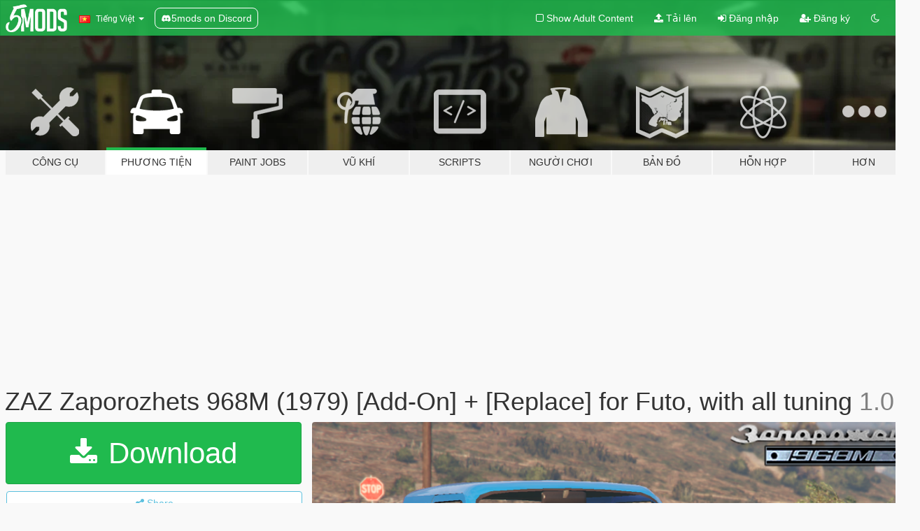

--- FILE ---
content_type: text/html; charset=utf-8
request_url: https://vi.gta5-mods.com/vehicles/zaz-zaporozhets-968m-1979-add-on-replace-for-futo-with-all-tuning
body_size: 15369
content:

<!DOCTYPE html>
<html lang="vi" dir="ltr">
<head>
	<title>
		ZAZ Zaporozhets 968M (1979) [Add-On] + [Replace] for Futo, with all tuning - GTA5-Mods.com
	</title>

		<script
		  async
		  src="https://hb.vntsm.com/v4/live/vms/sites/gta5-mods.com/index.js"
        ></script>

        <script>
          self.__VM = self.__VM || [];
          self.__VM.push(function (admanager, scope) {
            scope.Config.buildPlacement((configBuilder) => {
              configBuilder.add("billboard");
              configBuilder.addDefaultOrUnique("mobile_mpu").setBreakPoint("mobile")
            }).display("top-ad");

            scope.Config.buildPlacement((configBuilder) => {
              configBuilder.add("leaderboard");
              configBuilder.addDefaultOrUnique("mobile_mpu").setBreakPoint("mobile")
            }).display("central-ad");

            scope.Config.buildPlacement((configBuilder) => {
              configBuilder.add("mpu");
              configBuilder.addDefaultOrUnique("mobile_mpu").setBreakPoint("mobile")
            }).display("side-ad");

            scope.Config.buildPlacement((configBuilder) => {
              configBuilder.add("leaderboard");
              configBuilder.addDefaultOrUnique("mpu").setBreakPoint({ mediaQuery: "max-width:1200px" })
            }).display("central-ad-2");

            scope.Config.buildPlacement((configBuilder) => {
              configBuilder.add("leaderboard");
              configBuilder.addDefaultOrUnique("mobile_mpu").setBreakPoint("mobile")
            }).display("bottom-ad");

            scope.Config.buildPlacement((configBuilder) => {
              configBuilder.add("desktop_takeover");
              configBuilder.addDefaultOrUnique("mobile_takeover").setBreakPoint("mobile")
            }).display("takeover-ad");

            scope.Config.get('mpu').display('download-ad-1');
          });
        </script>

	<meta charset="utf-8">
	<meta name="viewport" content="width=320, initial-scale=1.0, maximum-scale=1.0">
	<meta http-equiv="X-UA-Compatible" content="IE=edge">
	<meta name="msapplication-config" content="none">
	<meta name="theme-color" content="#20ba4e">
	<meta name="msapplication-navbutton-color" content="#20ba4e">
	<meta name="apple-mobile-web-app-capable" content="yes">
	<meta name="apple-mobile-web-app-status-bar-style" content="#20ba4e">
	<meta name="csrf-param" content="authenticity_token" />
<meta name="csrf-token" content="bZ6hrjq+pn5GNU+/d2ImKjB9XdnhQ5fsGDq+0/uY3fzRf6R7Nyhpblc9jY5jHtzGeM/4W46q88mDBu1vUHob1w==" />
	    <!--suppress ALL -->

    <meta property="og:url" content="https://vi.gta5-mods.com/vehicles/zaz-zaporozhets-968m-1979-add-on-replace-for-futo-with-all-tuning">
    <meta property="og:title" content="ZAZ Zaporozhets 968M (1979) [Add-On] + [Replace] for Futo, with all tuning">
    <meta property="og:description" content="ZAZ Zaporozhets, also known as Zaporožec (Ukrainian: Запоро́жець) was a series of rear-wheel-drive superminis (city cars in their first generation) designed and built from 1958 at the ZAZ factory in Soviet Ukraine.  ZAZ-968 and its modifications were produced from 1971 to 1980. In 1979, the 968A series was replaced by the modernized 968M. In total, 3,422,444 Zaporozhets vehicles were manufactured and powered by air-cooled engines from the Mel...">
    <meta property="og:site_name" content="GTA5-Mods.com">
    <meta property="og:image" content="https://img.gta5-mods.com/q75/images/zaz-zaporozhets-968m-1979-add-on-replace-for-futo-with-all-tuning/80011b-01.png">

    <meta name="twitter:card" content="summary_large_image">
    <meta name="twitter:site" content="@5mods">
    <meta name="twitter:title" content="ZAZ Zaporozhets 968M (1979) [Add-On] + [Replace] for Futo, with all tuning">
    <meta name="twitter:description" content="ZAZ Zaporozhets, also known as Zaporožec (Ukrainian: Запоро́жець) was a series of rear-wheel-drive superminis (city cars in their first generation) designed and built from 1958 at the ZAZ factory in Soviet Ukraine.  ZAZ-968 and its modifications were produced from 1971 to 1980. In 1979, the 968A series was replaced by the modernized 968M. In total, 3,422,444 Zaporozhets vehicles were manufactured and powered by air-cooled engines from the Mel...">
    <meta name="twitter:image" content="https://img.gta5-mods.com/q75/images/zaz-zaporozhets-968m-1979-add-on-replace-for-futo-with-all-tuning/80011b-01.png">


	<link rel="shortcut icon" type="image/x-icon" href="https://images.gta5-mods.com/icons/favicon.png">
	<link rel="stylesheet" media="screen" href="/assets/application-7e510725ebc5c55e88a9fd87c027a2aa9e20126744fbac89762e0fd54819c399.css" />
	    <link rel="alternate" hreflang="id" href="https://id.gta5-mods.com/vehicles/zaz-zaporozhets-968m-1979-add-on-replace-for-futo-with-all-tuning">
    <link rel="alternate" hreflang="ms" href="https://ms.gta5-mods.com/vehicles/zaz-zaporozhets-968m-1979-add-on-replace-for-futo-with-all-tuning">
    <link rel="alternate" hreflang="bg" href="https://bg.gta5-mods.com/vehicles/zaz-zaporozhets-968m-1979-add-on-replace-for-futo-with-all-tuning">
    <link rel="alternate" hreflang="ca" href="https://ca.gta5-mods.com/vehicles/zaz-zaporozhets-968m-1979-add-on-replace-for-futo-with-all-tuning">
    <link rel="alternate" hreflang="cs" href="https://cs.gta5-mods.com/vehicles/zaz-zaporozhets-968m-1979-add-on-replace-for-futo-with-all-tuning">
    <link rel="alternate" hreflang="da" href="https://da.gta5-mods.com/vehicles/zaz-zaporozhets-968m-1979-add-on-replace-for-futo-with-all-tuning">
    <link rel="alternate" hreflang="de" href="https://de.gta5-mods.com/vehicles/zaz-zaporozhets-968m-1979-add-on-replace-for-futo-with-all-tuning">
    <link rel="alternate" hreflang="el" href="https://el.gta5-mods.com/vehicles/zaz-zaporozhets-968m-1979-add-on-replace-for-futo-with-all-tuning">
    <link rel="alternate" hreflang="en" href="https://www.gta5-mods.com/vehicles/zaz-zaporozhets-968m-1979-add-on-replace-for-futo-with-all-tuning">
    <link rel="alternate" hreflang="es" href="https://es.gta5-mods.com/vehicles/zaz-zaporozhets-968m-1979-add-on-replace-for-futo-with-all-tuning">
    <link rel="alternate" hreflang="fr" href="https://fr.gta5-mods.com/vehicles/zaz-zaporozhets-968m-1979-add-on-replace-for-futo-with-all-tuning">
    <link rel="alternate" hreflang="gl" href="https://gl.gta5-mods.com/vehicles/zaz-zaporozhets-968m-1979-add-on-replace-for-futo-with-all-tuning">
    <link rel="alternate" hreflang="ko" href="https://ko.gta5-mods.com/vehicles/zaz-zaporozhets-968m-1979-add-on-replace-for-futo-with-all-tuning">
    <link rel="alternate" hreflang="hi" href="https://hi.gta5-mods.com/vehicles/zaz-zaporozhets-968m-1979-add-on-replace-for-futo-with-all-tuning">
    <link rel="alternate" hreflang="it" href="https://it.gta5-mods.com/vehicles/zaz-zaporozhets-968m-1979-add-on-replace-for-futo-with-all-tuning">
    <link rel="alternate" hreflang="hu" href="https://hu.gta5-mods.com/vehicles/zaz-zaporozhets-968m-1979-add-on-replace-for-futo-with-all-tuning">
    <link rel="alternate" hreflang="mk" href="https://mk.gta5-mods.com/vehicles/zaz-zaporozhets-968m-1979-add-on-replace-for-futo-with-all-tuning">
    <link rel="alternate" hreflang="nl" href="https://nl.gta5-mods.com/vehicles/zaz-zaporozhets-968m-1979-add-on-replace-for-futo-with-all-tuning">
    <link rel="alternate" hreflang="nb" href="https://no.gta5-mods.com/vehicles/zaz-zaporozhets-968m-1979-add-on-replace-for-futo-with-all-tuning">
    <link rel="alternate" hreflang="pl" href="https://pl.gta5-mods.com/vehicles/zaz-zaporozhets-968m-1979-add-on-replace-for-futo-with-all-tuning">
    <link rel="alternate" hreflang="pt-BR" href="https://pt.gta5-mods.com/vehicles/zaz-zaporozhets-968m-1979-add-on-replace-for-futo-with-all-tuning">
    <link rel="alternate" hreflang="ro" href="https://ro.gta5-mods.com/vehicles/zaz-zaporozhets-968m-1979-add-on-replace-for-futo-with-all-tuning">
    <link rel="alternate" hreflang="ru" href="https://ru.gta5-mods.com/vehicles/zaz-zaporozhets-968m-1979-add-on-replace-for-futo-with-all-tuning">
    <link rel="alternate" hreflang="sl" href="https://sl.gta5-mods.com/vehicles/zaz-zaporozhets-968m-1979-add-on-replace-for-futo-with-all-tuning">
    <link rel="alternate" hreflang="fi" href="https://fi.gta5-mods.com/vehicles/zaz-zaporozhets-968m-1979-add-on-replace-for-futo-with-all-tuning">
    <link rel="alternate" hreflang="sv" href="https://sv.gta5-mods.com/vehicles/zaz-zaporozhets-968m-1979-add-on-replace-for-futo-with-all-tuning">
    <link rel="alternate" hreflang="vi" href="https://vi.gta5-mods.com/vehicles/zaz-zaporozhets-968m-1979-add-on-replace-for-futo-with-all-tuning">
    <link rel="alternate" hreflang="tr" href="https://tr.gta5-mods.com/vehicles/zaz-zaporozhets-968m-1979-add-on-replace-for-futo-with-all-tuning">
    <link rel="alternate" hreflang="uk" href="https://uk.gta5-mods.com/vehicles/zaz-zaporozhets-968m-1979-add-on-replace-for-futo-with-all-tuning">
    <link rel="alternate" hreflang="zh-CN" href="https://zh.gta5-mods.com/vehicles/zaz-zaporozhets-968m-1979-add-on-replace-for-futo-with-all-tuning">

  <script src="/javascripts/ads.js"></script>

		<!-- Nexus Google Tag Manager -->
		<script nonce="true">
//<![CDATA[
				window.dataLayer = window.dataLayer || [];

						window.dataLayer.push({
								login_status: 'Guest',
								user_id: undefined,
								gta5mods_id: undefined,
						});

//]]>
</script>
		<script nonce="true">
//<![CDATA[
				(function(w,d,s,l,i){w[l]=w[l]||[];w[l].push({'gtm.start':
				new Date().getTime(),event:'gtm.js'});var f=d.getElementsByTagName(s)[0],
				j=d.createElement(s),dl=l!='dataLayer'?'&l='+l:'';j.async=true;j.src=
				'https://www.googletagmanager.com/gtm.js?id='+i+dl;f.parentNode.insertBefore(j,f);
				})(window,document,'script','dataLayer','GTM-KCVF2WQ');

//]]>
</script>		<!-- End Nexus Google Tag Manager -->
</head>
<body class=" vi">
	<!-- Google Tag Manager (noscript) -->
	<noscript><iframe src="https://www.googletagmanager.com/ns.html?id=GTM-KCVF2WQ"
										height="0" width="0" style="display:none;visibility:hidden"></iframe></noscript>
	<!-- End Google Tag Manager (noscript) -->

<div id="page-cover"></div>
<div id="page-loading">
	<span class="graphic"></span>
	<span class="message">Đang tải...</span>
</div>

<div id="page-cover"></div>

<nav id="main-nav" class="navbar navbar-default">
  <div class="container">
    <div class="navbar-header">
      <a class="navbar-brand" href="/"></a>

      <ul class="nav navbar-nav">
        <li id="language-dropdown" class="dropdown">
          <a href="#language" class="dropdown-toggle" data-toggle="dropdown">
            <span class="famfamfam-flag-vn icon"></span>&nbsp;
            <span class="language-name">Tiếng Việt</span>
            <span class="caret"></span>
          </a>

          <ul class="dropdown-menu dropdown-menu-with-footer">
                <li>
                  <a href="https://id.gta5-mods.com/vehicles/zaz-zaporozhets-968m-1979-add-on-replace-for-futo-with-all-tuning">
                    <span class="famfamfam-flag-id"></span>
                    <span class="language-name">Bahasa Indonesia</span>
                  </a>
                </li>
                <li>
                  <a href="https://ms.gta5-mods.com/vehicles/zaz-zaporozhets-968m-1979-add-on-replace-for-futo-with-all-tuning">
                    <span class="famfamfam-flag-my"></span>
                    <span class="language-name">Bahasa Melayu</span>
                  </a>
                </li>
                <li>
                  <a href="https://bg.gta5-mods.com/vehicles/zaz-zaporozhets-968m-1979-add-on-replace-for-futo-with-all-tuning">
                    <span class="famfamfam-flag-bg"></span>
                    <span class="language-name">Български</span>
                  </a>
                </li>
                <li>
                  <a href="https://ca.gta5-mods.com/vehicles/zaz-zaporozhets-968m-1979-add-on-replace-for-futo-with-all-tuning">
                    <span class="famfamfam-flag-catalonia"></span>
                    <span class="language-name">Català</span>
                  </a>
                </li>
                <li>
                  <a href="https://cs.gta5-mods.com/vehicles/zaz-zaporozhets-968m-1979-add-on-replace-for-futo-with-all-tuning">
                    <span class="famfamfam-flag-cz"></span>
                    <span class="language-name">Čeština</span>
                  </a>
                </li>
                <li>
                  <a href="https://da.gta5-mods.com/vehicles/zaz-zaporozhets-968m-1979-add-on-replace-for-futo-with-all-tuning">
                    <span class="famfamfam-flag-dk"></span>
                    <span class="language-name">Dansk</span>
                  </a>
                </li>
                <li>
                  <a href="https://de.gta5-mods.com/vehicles/zaz-zaporozhets-968m-1979-add-on-replace-for-futo-with-all-tuning">
                    <span class="famfamfam-flag-de"></span>
                    <span class="language-name">Deutsch</span>
                  </a>
                </li>
                <li>
                  <a href="https://el.gta5-mods.com/vehicles/zaz-zaporozhets-968m-1979-add-on-replace-for-futo-with-all-tuning">
                    <span class="famfamfam-flag-gr"></span>
                    <span class="language-name">Ελληνικά</span>
                  </a>
                </li>
                <li>
                  <a href="https://www.gta5-mods.com/vehicles/zaz-zaporozhets-968m-1979-add-on-replace-for-futo-with-all-tuning">
                    <span class="famfamfam-flag-gb"></span>
                    <span class="language-name">English</span>
                  </a>
                </li>
                <li>
                  <a href="https://es.gta5-mods.com/vehicles/zaz-zaporozhets-968m-1979-add-on-replace-for-futo-with-all-tuning">
                    <span class="famfamfam-flag-es"></span>
                    <span class="language-name">Español</span>
                  </a>
                </li>
                <li>
                  <a href="https://fr.gta5-mods.com/vehicles/zaz-zaporozhets-968m-1979-add-on-replace-for-futo-with-all-tuning">
                    <span class="famfamfam-flag-fr"></span>
                    <span class="language-name">Français</span>
                  </a>
                </li>
                <li>
                  <a href="https://gl.gta5-mods.com/vehicles/zaz-zaporozhets-968m-1979-add-on-replace-for-futo-with-all-tuning">
                    <span class="famfamfam-flag-es-gl"></span>
                    <span class="language-name">Galego</span>
                  </a>
                </li>
                <li>
                  <a href="https://ko.gta5-mods.com/vehicles/zaz-zaporozhets-968m-1979-add-on-replace-for-futo-with-all-tuning">
                    <span class="famfamfam-flag-kr"></span>
                    <span class="language-name">한국어</span>
                  </a>
                </li>
                <li>
                  <a href="https://hi.gta5-mods.com/vehicles/zaz-zaporozhets-968m-1979-add-on-replace-for-futo-with-all-tuning">
                    <span class="famfamfam-flag-in"></span>
                    <span class="language-name">हिन्दी</span>
                  </a>
                </li>
                <li>
                  <a href="https://it.gta5-mods.com/vehicles/zaz-zaporozhets-968m-1979-add-on-replace-for-futo-with-all-tuning">
                    <span class="famfamfam-flag-it"></span>
                    <span class="language-name">Italiano</span>
                  </a>
                </li>
                <li>
                  <a href="https://hu.gta5-mods.com/vehicles/zaz-zaporozhets-968m-1979-add-on-replace-for-futo-with-all-tuning">
                    <span class="famfamfam-flag-hu"></span>
                    <span class="language-name">Magyar</span>
                  </a>
                </li>
                <li>
                  <a href="https://mk.gta5-mods.com/vehicles/zaz-zaporozhets-968m-1979-add-on-replace-for-futo-with-all-tuning">
                    <span class="famfamfam-flag-mk"></span>
                    <span class="language-name">Македонски</span>
                  </a>
                </li>
                <li>
                  <a href="https://nl.gta5-mods.com/vehicles/zaz-zaporozhets-968m-1979-add-on-replace-for-futo-with-all-tuning">
                    <span class="famfamfam-flag-nl"></span>
                    <span class="language-name">Nederlands</span>
                  </a>
                </li>
                <li>
                  <a href="https://no.gta5-mods.com/vehicles/zaz-zaporozhets-968m-1979-add-on-replace-for-futo-with-all-tuning">
                    <span class="famfamfam-flag-no"></span>
                    <span class="language-name">Norsk</span>
                  </a>
                </li>
                <li>
                  <a href="https://pl.gta5-mods.com/vehicles/zaz-zaporozhets-968m-1979-add-on-replace-for-futo-with-all-tuning">
                    <span class="famfamfam-flag-pl"></span>
                    <span class="language-name">Polski</span>
                  </a>
                </li>
                <li>
                  <a href="https://pt.gta5-mods.com/vehicles/zaz-zaporozhets-968m-1979-add-on-replace-for-futo-with-all-tuning">
                    <span class="famfamfam-flag-br"></span>
                    <span class="language-name">Português do Brasil</span>
                  </a>
                </li>
                <li>
                  <a href="https://ro.gta5-mods.com/vehicles/zaz-zaporozhets-968m-1979-add-on-replace-for-futo-with-all-tuning">
                    <span class="famfamfam-flag-ro"></span>
                    <span class="language-name">Română</span>
                  </a>
                </li>
                <li>
                  <a href="https://ru.gta5-mods.com/vehicles/zaz-zaporozhets-968m-1979-add-on-replace-for-futo-with-all-tuning">
                    <span class="famfamfam-flag-ru"></span>
                    <span class="language-name">Русский</span>
                  </a>
                </li>
                <li>
                  <a href="https://sl.gta5-mods.com/vehicles/zaz-zaporozhets-968m-1979-add-on-replace-for-futo-with-all-tuning">
                    <span class="famfamfam-flag-si"></span>
                    <span class="language-name">Slovenščina</span>
                  </a>
                </li>
                <li>
                  <a href="https://fi.gta5-mods.com/vehicles/zaz-zaporozhets-968m-1979-add-on-replace-for-futo-with-all-tuning">
                    <span class="famfamfam-flag-fi"></span>
                    <span class="language-name">Suomi</span>
                  </a>
                </li>
                <li>
                  <a href="https://sv.gta5-mods.com/vehicles/zaz-zaporozhets-968m-1979-add-on-replace-for-futo-with-all-tuning">
                    <span class="famfamfam-flag-se"></span>
                    <span class="language-name">Svenska</span>
                  </a>
                </li>
                <li>
                  <a href="https://vi.gta5-mods.com/vehicles/zaz-zaporozhets-968m-1979-add-on-replace-for-futo-with-all-tuning">
                    <span class="famfamfam-flag-vn"></span>
                    <span class="language-name">Tiếng Việt</span>
                  </a>
                </li>
                <li>
                  <a href="https://tr.gta5-mods.com/vehicles/zaz-zaporozhets-968m-1979-add-on-replace-for-futo-with-all-tuning">
                    <span class="famfamfam-flag-tr"></span>
                    <span class="language-name">Türkçe</span>
                  </a>
                </li>
                <li>
                  <a href="https://uk.gta5-mods.com/vehicles/zaz-zaporozhets-968m-1979-add-on-replace-for-futo-with-all-tuning">
                    <span class="famfamfam-flag-ua"></span>
                    <span class="language-name">Українська</span>
                  </a>
                </li>
                <li>
                  <a href="https://zh.gta5-mods.com/vehicles/zaz-zaporozhets-968m-1979-add-on-replace-for-futo-with-all-tuning">
                    <span class="famfamfam-flag-cn"></span>
                    <span class="language-name">中文</span>
                  </a>
                </li>
          </ul>
        </li>
        <li class="discord-link">
          <a href="https://discord.gg/2PR7aMzD4U" target="_blank" rel="noreferrer">
            <img src="https://images.gta5-mods.com/site/discord-header.svg" height="15px" alt="">
            <span>5mods on Discord</span>
          </a>
        </li>
      </ul>
    </div>

    <ul class="nav navbar-nav navbar-right">
        <li>
          <a href="/adult_filter" title="Light mode">
              <span class="fa fa-square-o"></span>
            <span>Show Adult <span class="adult-filter__content-text">Content</span></span>
          </a>
        </li>
      <li class="hidden-xs">
        <a href="/upload">
          <span class="icon fa fa-upload"></span>
          Tải lên
        </a>
      </li>

        <li>
          <a href="/login?r=/vehicles/zaz-zaporozhets-968m-1979-add-on-replace-for-futo-with-all-tuning">
            <span class="icon fa fa-sign-in"></span>
            <span class="login-text">Đăng nhập</span>
          </a>
        </li>

        <li class="hidden-xs">
          <a href="/register?r=/vehicles/zaz-zaporozhets-968m-1979-add-on-replace-for-futo-with-all-tuning">
            <span class="icon fa fa-user-plus"></span>
            Đăng ký
          </a>
        </li>

        <li>
            <a href="/dark_mode" title="Dark mode">
              <span class="fa fa-moon-o"></span>
            </a>
        </li>

      <li id="search-dropdown">
        <a href="#search" class="dropdown-toggle" data-toggle="dropdown">
          <span class="fa fa-search"></span>
        </a>

        <div class="dropdown-menu">
          <div class="form-inline">
            <div class="form-group">
              <div class="input-group">
                <div class="input-group-addon"><span  class="fa fa-search"></span></div>
                <input type="text" class="form-control" placeholder="Tìm kiếm GTA 5 mods...">
              </div>
            </div>
            <button type="submit" class="btn btn-primary">
              Tìm kiếm
            </button>
          </div>
        </div>
      </li>
    </ul>
  </div>
</nav>

<div id="banner" class="vehicles">
  <div class="container hidden-xs">
    <div id="intro">
      <h1 class="styled">Chào mừng bạn đến với GTA5-Mods.com</h1>
      <p>Select one of the following categories to start browsing the latest GTA 5 PC mods:</p>
    </div>
  </div>

  <div class="container">
    <ul id="navigation" class="clearfix vi">
        <li class="tools ">
          <a href="/tools">
            <span class="icon-category"></span>
            <span class="label-border"></span>
            <span class="label-category ">
              <span>Công cụ</span>
            </span>
          </a>
        </li>
        <li class="vehicles active">
          <a href="/vehicles">
            <span class="icon-category"></span>
            <span class="label-border"></span>
            <span class="label-category md-small">
              <span>Phương tiện</span>
            </span>
          </a>
        </li>
        <li class="paintjobs ">
          <a href="/paintjobs">
            <span class="icon-category"></span>
            <span class="label-border"></span>
            <span class="label-category ">
              <span>Paint Jobs</span>
            </span>
          </a>
        </li>
        <li class="weapons ">
          <a href="/weapons">
            <span class="icon-category"></span>
            <span class="label-border"></span>
            <span class="label-category ">
              <span>Vũ khí</span>
            </span>
          </a>
        </li>
        <li class="scripts ">
          <a href="/scripts">
            <span class="icon-category"></span>
            <span class="label-border"></span>
            <span class="label-category ">
              <span>Scripts</span>
            </span>
          </a>
        </li>
        <li class="player ">
          <a href="/player">
            <span class="icon-category"></span>
            <span class="label-border"></span>
            <span class="label-category ">
              <span>Người chơi</span>
            </span>
          </a>
        </li>
        <li class="maps ">
          <a href="/maps">
            <span class="icon-category"></span>
            <span class="label-border"></span>
            <span class="label-category ">
              <span>Bản đồ</span>
            </span>
          </a>
        </li>
        <li class="misc ">
          <a href="/misc">
            <span class="icon-category"></span>
            <span class="label-border"></span>
            <span class="label-category ">
              <span>Hỗn hợp</span>
            </span>
          </a>
        </li>
      <li id="more-dropdown" class="more dropdown">
        <a href="#more" class="dropdown-toggle" data-toggle="dropdown">
          <span class="icon-category"></span>
          <span class="label-border"></span>
          <span class="label-category ">
            <span>Hơn</span>
          </span>
        </a>

        <ul class="dropdown-menu pull-right">
          <li>
            <a href="http://www.gta5cheats.com" target="_blank">
              <span class="fa fa-external-link"></span>
              GTA 5 Cheats
            </a>
          </li>
        </ul>
      </li>
    </ul>
  </div>
</div>

<div id="content">
  


<div id="file" class="container" data-user-file-id="72135">
  <div class="clearfix">
      <div id="top-ad" class="ad-container"></div>

    <h1>
      
      ZAZ Zaporozhets 968M (1979) [Add-On] + [Replace] for Futo, with all tuning
      <span class="version">1.0</span>

    </h1>
  </div>


    <div id="file-container" class="row">
      <div class="col-sm-5 col-lg-4">

          <a href="/vehicles/zaz-zaporozhets-968m-1979-add-on-replace-for-futo-with-all-tuning/download/58398" class="btn btn-primary btn-download" >
            <span class="fa fa-download"></span>
            Download
          </a>

        <div class="file-actions">

          <div class="row">
            <div class="col-xs-12 share-container">
              <div id="share-list">
                <ul>
                  <li>
                    <a href="#share-facebook" class="facebook" title="Share to Facebook">
                      <span class="fa fa-facebook"></span>
                    </a>
                  </li>
                  <li>
                    <a href="#share-twitter" class="twitter" title="Share to Twitter" data-text="ZAZ Zaporozhets 968M (1979) [Add-On] + [Replace] for Futo, with all tuning">
                      <span class="fa fa-twitter"></span>
                    </a>
                  </li>
                  <li>
                    <a href="#share-vk" class="vk" title="Share to VKontakte">
                      <span class="fa fa-vk"></span>
                    </a>
                  </li>
                </ul>
              </div>

              <button class="btn btn-o-info btn-block">
                <span class="fa fa-share-alt "></span>
                <span>Share</span>
              </button>
            </div>

          </div>
        </div>
        <div class="panel panel-default">
          <div class="panel-body">
            <div class="user-panel row">
              <div class="col-xs-3">
                <a href="/users/NajPotez">
                  <img class="img-responsive" src="https://img.gta5-mods.com/q75-w100-h100-cfill/avatars/514229/dc6c57-najavatar.jpg" alt="Dc6c57 najavatar" />
                </a>
              </div>
              <div class="col-xs-9">
                <a class="username" href="/users/NajPotez">NajPotez</a>
                  <br/>
                  <div class="user-social">
                    





<a title="YouTube" target="_blank" href="https://www.youtube.com/channel/UCnM4qyNVdDjeDGer62n1_Hw"><span class="fa fa-youtube"></span></a>






                  </div>

                  <div class="g-ytsubscribe" data-channel="null" data-channelid="UCnM4qyNVdDjeDGer62n1_Hw" data-layout="default" data-count="default"></div>


              </div>
            </div>
          </div>
        </div>

          <div class="panel panel-default hidden-xs">
            <div class="panel-body">
  <h3 class="mt-0">
    <i class="fa fa-list-alt"></i>
    <span class="translation_missing" title="translation missing: vi.user_file.all_versions">All Versions</span>
  </h3>
      <div class="well pull-left file-version-container ">
        <div class="pull-left">
          <i class="fa fa-file"></i>&nbsp;1.0 <span>(current)</span>
          <p>
            <span class="num-downloads">5.797 tải về <span class="file-size">, 40 MB</span></span>
            <br/><span class="num-downloads">11 Tháng mười, 2018</span>
          </p>
        </div>
        <div class="pull-right" >
                  <a target="_blank" href="https://www.virustotal.com/file/67669328385f8147eb978587fb79c179f811f99262cff82b9edcd6a73c5dfaab/analysis/1539284626/"><i data-container="body" data-trigger="hover" data-toggle="popover" data-placement="top" data-html="true" data-title="<b class='color-success'>This file is safe <i class='fa fa-check-circle-o'></i></b>" data-content="<i>This file has been scanned for viruses and is safe to download.</i>" class="fa fa-shield vt-version"></i></a>

              <a target="_blank" href="/vehicles/zaz-zaporozhets-968m-1979-add-on-replace-for-futo-with-all-tuning/download/58398"><i class="fa fa-download download-version"></i></a>
        </div>
      </div>
</div>
          </div>

          <div id="side-ad" class="ad-container"></div>

        <div class="file-list">
            <div class="col-xs-12 hidden-xs">
              <h4>More mods by <a class="username" href="/users/NajPotez">NajPotez</a>:</h4>
                
<div class="file-list-obj">
  <a href="/vehicles/volkswagen-karmann-ghia-cabrio-add-on-roof-animation-lods" title="Volkswagen Karmann Ghia cabrio [Add-On | Roof Animation | LODs]" class="preview empty">

    <img title="Volkswagen Karmann Ghia cabrio [Add-On | Roof Animation | LODs]" class="img-responsive" alt="Volkswagen Karmann Ghia cabrio [Add-On | Roof Animation | LODs]" src="https://img.gta5-mods.com/q75-w500-h333-cfill/images/volkswagen-karmann-ghia-cabrio-add-on-roof-animation-lods/692834-001.png" />

      <ul class="categories">
            <li>Add-On</li>
            <li>Car</li>
            <li>Volkswagen</li>
            <li>Featured</li>
      </ul>

      <div class="stats">
        <div>
            <span title="5.0 star rating">
              <span class="fa fa-star"></span> 5.0
            </span>
        </div>
        <div>
          <span title="4.499 đã tải về">
            <span class="fa fa-download"></span> 4.499
          </span>
          <span class="stats-likes" title="120 đã Thích">
            <span class="fa fa-thumbs-up"></span> 120
          </span>
        </div>
      </div>

  </a>
  <div class="details">
    <div class="top">
      <div class="name">
        <a href="/vehicles/volkswagen-karmann-ghia-cabrio-add-on-roof-animation-lods" title="Volkswagen Karmann Ghia cabrio [Add-On | Roof Animation | LODs]">
          <span dir="ltr">Volkswagen Karmann Ghia cabrio [Add-On | Roof Animation | LODs]</span>
        </a>
      </div>
        <div class="version" dir="ltr" title="1.0">1.0</div>
    </div>
    <div class="bottom">
      <span class="bottom-by">By</span> <a href="/users/NajPotez" title="NajPotez">NajPotez</a>
    </div>
  </div>
</div>
                
<div class="file-list-obj">
  <a href="/vehicles/skoda-100-1969-1977-add-on-and-replace" title="Škoda 100 (1969-1977) [Add-On] and [Replace]" class="preview empty">

    <img title="Škoda 100 (1969-1977) [Add-On] and [Replace]" class="img-responsive" alt="Škoda 100 (1969-1977) [Add-On] and [Replace]" src="https://img.gta5-mods.com/q75-w500-h333-cfill/images/skoda-100-1969-1977-add-on-and-replace/606bf9-Image01.png" />

      <ul class="categories">
            <li>Add-On</li>
            <li>Car</li>
      </ul>

      <div class="stats">
        <div>
            <span title="4.6 star rating">
              <span class="fa fa-star"></span> 4.6
            </span>
        </div>
        <div>
          <span title="6.456 đã tải về">
            <span class="fa fa-download"></span> 6.456
          </span>
          <span class="stats-likes" title="92 đã Thích">
            <span class="fa fa-thumbs-up"></span> 92
          </span>
        </div>
      </div>

  </a>
  <div class="details">
    <div class="top">
      <div class="name">
        <a href="/vehicles/skoda-100-1969-1977-add-on-and-replace" title="Škoda 100 (1969-1977) [Add-On] and [Replace]">
          <span dir="ltr">Škoda 100 (1969-1977) [Add-On] and [Replace]</span>
        </a>
      </div>
        <div class="version" dir="ltr" title="1.0">1.0</div>
    </div>
    <div class="bottom">
      <span class="bottom-by">By</span> <a href="/users/NajPotez" title="NajPotez">NajPotez</a>
    </div>
  </div>
</div>
                
<div class="file-list-obj">
  <a href="/vehicles/renault-4-add-on-replace-lods" title="RENAULT 4 [Add-On / Replace | LODS]" class="preview empty">

    <img title="RENAULT 4 [Add-On / Replace | LODS]" class="img-responsive" alt="RENAULT 4 [Add-On / Replace | LODS]" src="https://img.gta5-mods.com/q75-w500-h333-cfill/images/renault-4-add-on-replace-lods/7d4cfa-000.png" />

      <ul class="categories">
            <li>Add-On</li>
            <li>Car</li>
      </ul>

      <div class="stats">
        <div>
            <span title="5.0 star rating">
              <span class="fa fa-star"></span> 5.0
            </span>
        </div>
        <div>
          <span title="12.371 đã tải về">
            <span class="fa fa-download"></span> 12.371
          </span>
          <span class="stats-likes" title="145 đã Thích">
            <span class="fa fa-thumbs-up"></span> 145
          </span>
        </div>
      </div>

  </a>
  <div class="details">
    <div class="top">
      <div class="name">
        <a href="/vehicles/renault-4-add-on-replace-lods" title="RENAULT 4 [Add-On / Replace | LODS]">
          <span dir="ltr">RENAULT 4 [Add-On / Replace | LODS]</span>
        </a>
      </div>
        <div class="version" dir="ltr" title="1.1">1.1</div>
    </div>
    <div class="bottom">
      <span class="bottom-by">By</span> <a href="/users/NajPotez" title="NajPotez">NajPotez</a>
    </div>
  </div>
</div>
                
<div class="file-list-obj">
  <a href="/vehicles/volkswagen-type-3-squareback-fastback-notchback-add-on-extras-lods" title="VOLKSWAGEN Type 3 | Squareback | Fastback | Notchback [Add-On | Extras | LODS]" class="preview empty">

    <img title="VOLKSWAGEN Type 3 | Squareback | Fastback | Notchback [Add-On | Extras | LODS]" class="img-responsive" alt="VOLKSWAGEN Type 3 | Squareback | Fastback | Notchback [Add-On | Extras | LODS]" src="https://img.gta5-mods.com/q75-w500-h333-cfill/images/volkswagen-type-3-squareback-fastback-notchback-add-on-extras-lods/a4ba9c-01.png" />

      <ul class="categories">
            <li>Add-On</li>
            <li>Car</li>
            <li>Volkswagen</li>
      </ul>

      <div class="stats">
        <div>
            <span title="5.0 star rating">
              <span class="fa fa-star"></span> 5.0
            </span>
        </div>
        <div>
          <span title="4.197 đã tải về">
            <span class="fa fa-download"></span> 4.197
          </span>
          <span class="stats-likes" title="111 đã Thích">
            <span class="fa fa-thumbs-up"></span> 111
          </span>
        </div>
      </div>

  </a>
  <div class="details">
    <div class="top">
      <div class="name">
        <a href="/vehicles/volkswagen-type-3-squareback-fastback-notchback-add-on-extras-lods" title="VOLKSWAGEN Type 3 | Squareback | Fastback | Notchback [Add-On | Extras | LODS]">
          <span dir="ltr">VOLKSWAGEN Type 3 | Squareback | Fastback | Notchback [Add-On | Extras | LODS]</span>
        </a>
      </div>
        <div class="version" dir="ltr" title="1.1">1.1</div>
    </div>
    <div class="bottom">
      <span class="bottom-by">By</span> <a href="/users/NajPotez" title="NajPotez">NajPotez</a>
    </div>
  </div>
</div>
                
<div class="file-list-obj">
  <a href="/vehicles/volvo-142-add-on-replace-tuning-livery-template-lods" title="Volvo 142 [Add-On / Replace | Tuning | Livery | Template | LODs]" class="preview empty">

    <img title="Volvo 142 [Add-On / Replace | Tuning | Livery | Template | LODs]" class="img-responsive" alt="Volvo 142 [Add-On / Replace | Tuning | Livery | Template | LODs]" src="https://img.gta5-mods.com/q75-w500-h333-cfill/images/volvo-142-add-on-replace-tuning-livery-template-lods/133c9d-01.png" />

      <ul class="categories">
            <li>Add-On</li>
            <li>Car</li>
      </ul>

      <div class="stats">
        <div>
            <span title="4.88 star rating">
              <span class="fa fa-star"></span> 4.88
            </span>
        </div>
        <div>
          <span title="2.656 đã tải về">
            <span class="fa fa-download"></span> 2.656
          </span>
          <span class="stats-likes" title="77 đã Thích">
            <span class="fa fa-thumbs-up"></span> 77
          </span>
        </div>
      </div>

  </a>
  <div class="details">
    <div class="top">
      <div class="name">
        <a href="/vehicles/volvo-142-add-on-replace-tuning-livery-template-lods" title="Volvo 142 [Add-On / Replace | Tuning | Livery | Template | LODs]">
          <span dir="ltr">Volvo 142 [Add-On / Replace | Tuning | Livery | Template | LODs]</span>
        </a>
      </div>
        <div class="version" dir="ltr" title="1.0">1.0</div>
    </div>
    <div class="bottom">
      <span class="bottom-by">By</span> <a href="/users/NajPotez" title="NajPotez">NajPotez</a>
    </div>
  </div>
</div>
            </div>

        </div>
      </div>

      <div class="col-sm-7 col-lg-8">
          <div id="file-media">
            <!-- Cover Media -->
            <div class="text-center">

                <a target="_blank" class="thumbnail mfp-image cover-media" title="ZAZ Zaporozhets 968M (1979) [Add-On] + [Replace] for Futo, with all tuning" href="https://img.gta5-mods.com/q95/images/zaz-zaporozhets-968m-1979-add-on-replace-for-futo-with-all-tuning/80011b-01.png"><img class="img-responsive" src="https://img.gta5-mods.com/q85-w800/images/zaz-zaporozhets-968m-1979-add-on-replace-for-futo-with-all-tuning/80011b-01.png" alt="80011b 01" /></a>
            </div>

            <!-- Remaining Media -->
              <div class="media-thumbnails row">
                    <div class="col-xs-4 col-md-2">
                      <a target="_blank" class="thumbnail mfp-image" title="ZAZ Zaporozhets 968M (1979) [Add-On] + [Replace] for Futo, with all tuning" href="https://img.gta5-mods.com/q95/images/zaz-zaporozhets-968m-1979-add-on-replace-for-futo-with-all-tuning/80011b-02.png"><img class="img-responsive" src="https://img.gta5-mods.com/q75-w350-h233-cfill/images/zaz-zaporozhets-968m-1979-add-on-replace-for-futo-with-all-tuning/80011b-02.png" alt="80011b 02" /></a>
                    </div>
                    <div class="col-xs-4 col-md-2">
                      <a target="_blank" class="thumbnail mfp-image" title="ZAZ Zaporozhets 968M (1979) [Add-On] + [Replace] for Futo, with all tuning" href="https://img.gta5-mods.com/q95/images/zaz-zaporozhets-968m-1979-add-on-replace-for-futo-with-all-tuning/80011b-03.png"><img class="img-responsive" src="https://img.gta5-mods.com/q75-w350-h233-cfill/images/zaz-zaporozhets-968m-1979-add-on-replace-for-futo-with-all-tuning/80011b-03.png" alt="80011b 03" /></a>
                    </div>
                    <div class="col-xs-4 col-md-2">
                      <a target="_blank" class="thumbnail mfp-image" title="ZAZ Zaporozhets 968M (1979) [Add-On] + [Replace] for Futo, with all tuning" href="https://img.gta5-mods.com/q95/images/zaz-zaporozhets-968m-1979-add-on-replace-for-futo-with-all-tuning/80011b-04.png"><img class="img-responsive" src="https://img.gta5-mods.com/q75-w350-h233-cfill/images/zaz-zaporozhets-968m-1979-add-on-replace-for-futo-with-all-tuning/80011b-04.png" alt="80011b 04" /></a>
                    </div>
                    <div class="col-xs-4 col-md-2">
                      <a target="_blank" class="thumbnail mfp-image" title="ZAZ Zaporozhets 968M (1979) [Add-On] + [Replace] for Futo, with all tuning" href="https://img.gta5-mods.com/q95/images/zaz-zaporozhets-968m-1979-add-on-replace-for-futo-with-all-tuning/80011b-05.png"><img class="img-responsive" src="https://img.gta5-mods.com/q75-w350-h233-cfill/images/zaz-zaporozhets-968m-1979-add-on-replace-for-futo-with-all-tuning/80011b-05.png" alt="80011b 05" /></a>
                    </div>
                    <div class="col-xs-4 col-md-2">
                      <a target="_blank" class="thumbnail mfp-image" title="ZAZ Zaporozhets 968M (1979) [Add-On] + [Replace] for Futo, with all tuning" href="https://img.gta5-mods.com/q95/images/zaz-zaporozhets-968m-1979-add-on-replace-for-futo-with-all-tuning/80011b-06.png"><img class="img-responsive" src="https://img.gta5-mods.com/q75-w350-h233-cfill/images/zaz-zaporozhets-968m-1979-add-on-replace-for-futo-with-all-tuning/80011b-06.png" alt="80011b 06" /></a>
                    </div>
                    <div class="col-xs-4 col-md-2">
                      <a target="_blank" class="thumbnail mfp-image" title="ZAZ Zaporozhets 968M (1979) [Add-On] + [Replace] for Futo, with all tuning" href="https://img.gta5-mods.com/q95/images/zaz-zaporozhets-968m-1979-add-on-replace-for-futo-with-all-tuning/80011b-07.png"><img class="img-responsive" src="https://img.gta5-mods.com/q75-w350-h233-cfill/images/zaz-zaporozhets-968m-1979-add-on-replace-for-futo-with-all-tuning/80011b-07.png" alt="80011b 07" /></a>
                    </div>

                  <div class="extra-media collapse">
                        <div class="col-xs-4 col-md-2">
                          <a target="_blank" class="thumbnail mfp-image" title="ZAZ Zaporozhets 968M (1979) [Add-On] + [Replace] for Futo, with all tuning" href="https://img.gta5-mods.com/q95/images/zaz-zaporozhets-968m-1979-add-on-replace-for-futo-with-all-tuning/80011b-08.png"><img class="img-responsive" src="https://img.gta5-mods.com/q75-w350-h233-cfill/images/zaz-zaporozhets-968m-1979-add-on-replace-for-futo-with-all-tuning/80011b-08.png" alt="80011b 08" /></a>
                        </div>
                        <div class="col-xs-4 col-md-2">
                          <a target="_blank" class="thumbnail mfp-image" title="ZAZ Zaporozhets 968M (1979) [Add-On] + [Replace] for Futo, with all tuning" href="https://img.gta5-mods.com/q95/images/zaz-zaporozhets-968m-1979-add-on-replace-for-futo-with-all-tuning/80011b-09.png"><img class="img-responsive" src="https://img.gta5-mods.com/q75-w350-h233-cfill/images/zaz-zaporozhets-968m-1979-add-on-replace-for-futo-with-all-tuning/80011b-09.png" alt="80011b 09" /></a>
                        </div>
                        <div class="col-xs-4 col-md-2">
                          <a target="_blank" class="thumbnail mfp-image" title="ZAZ Zaporozhets 968M (1979) [Add-On] + [Replace] for Futo, with all tuning" href="https://img.gta5-mods.com/q95/images/zaz-zaporozhets-968m-1979-add-on-replace-for-futo-with-all-tuning/80011b-10.png"><img class="img-responsive" src="https://img.gta5-mods.com/q75-w350-h233-cfill/images/zaz-zaporozhets-968m-1979-add-on-replace-for-futo-with-all-tuning/80011b-10.png" alt="80011b 10" /></a>
                        </div>
                        <div class="col-xs-4 col-md-2">
                          <a target="_blank" class="thumbnail mfp-image" title="ZAZ Zaporozhets 968M (1979) [Add-On] + [Replace] for Futo, with all tuning" href="https://img.gta5-mods.com/q95/images/zaz-zaporozhets-968m-1979-add-on-replace-for-futo-with-all-tuning/80011b-11.png"><img class="img-responsive" src="https://img.gta5-mods.com/q75-w350-h233-cfill/images/zaz-zaporozhets-968m-1979-add-on-replace-for-futo-with-all-tuning/80011b-11.png" alt="80011b 11" /></a>
                        </div>
                        <div class="col-xs-4 col-md-2">
                          <a target="_blank" class="thumbnail mfp-image" title="ZAZ Zaporozhets 968M (1979) [Add-On] + [Replace] for Futo, with all tuning" href="https://img.gta5-mods.com/q95/images/zaz-zaporozhets-968m-1979-add-on-replace-for-futo-with-all-tuning/80011b-12.png"><img class="img-responsive" src="https://img.gta5-mods.com/q75-w350-h233-cfill/images/zaz-zaporozhets-968m-1979-add-on-replace-for-futo-with-all-tuning/80011b-12.png" alt="80011b 12" /></a>
                        </div>
                        <div class="col-xs-4 col-md-2">
                          <a target="_blank" class="thumbnail mfp-image" title="ZAZ Zaporozhets 968M (1979) [Add-On] + [Replace] for Futo, with all tuning" href="https://img.gta5-mods.com/q95/images/zaz-zaporozhets-968m-1979-add-on-replace-for-futo-with-all-tuning/80011b-13.png"><img class="img-responsive" src="https://img.gta5-mods.com/q75-w350-h233-cfill/images/zaz-zaporozhets-968m-1979-add-on-replace-for-futo-with-all-tuning/80011b-13.png" alt="80011b 13" /></a>
                        </div>
                        <div class="col-xs-4 col-md-2">
                          <a target="_blank" class="thumbnail mfp-image" title="ZAZ Zaporozhets 968M (1979) [Add-On] + [Replace] for Futo, with all tuning" href="https://img.gta5-mods.com/q95/images/zaz-zaporozhets-968m-1979-add-on-replace-for-futo-with-all-tuning/80011b-14.png"><img class="img-responsive" src="https://img.gta5-mods.com/q75-w350-h233-cfill/images/zaz-zaporozhets-968m-1979-add-on-replace-for-futo-with-all-tuning/80011b-14.png" alt="80011b 14" /></a>
                        </div>
                        <div class="col-xs-4 col-md-2">
                          <a target="_blank" class="thumbnail mfp-image" title="ZAZ Zaporozhets 968M (1979) [Add-On] + [Replace] for Futo, with all tuning" href="https://img.gta5-mods.com/q95/images/zaz-zaporozhets-968m-1979-add-on-replace-for-futo-with-all-tuning/80011b-15.png"><img class="img-responsive" src="https://img.gta5-mods.com/q75-w350-h233-cfill/images/zaz-zaporozhets-968m-1979-add-on-replace-for-futo-with-all-tuning/80011b-15.png" alt="80011b 15" /></a>
                        </div>
                        <div class="col-xs-4 col-md-2">
                          <a target="_blank" class="thumbnail mfp-image" title="ZAZ Zaporozhets 968M (1979) [Add-On] + [Replace] for Futo, with all tuning" href="https://img.gta5-mods.com/q95/images/zaz-zaporozhets-968m-1979-add-on-replace-for-futo-with-all-tuning/80011b-16.png"><img class="img-responsive" src="https://img.gta5-mods.com/q75-w350-h233-cfill/images/zaz-zaporozhets-968m-1979-add-on-replace-for-futo-with-all-tuning/80011b-16.png" alt="80011b 16" /></a>
                        </div>
                        <div class="col-xs-4 col-md-2">
                          <a target="_blank" class="thumbnail mfp-image" title="ZAZ Zaporozhets 968M (1979) [Add-On] + [Replace] for Futo, with all tuning" href="https://img.gta5-mods.com/q95/images/zaz-zaporozhets-968m-1979-add-on-replace-for-futo-with-all-tuning/80011b-17.png"><img class="img-responsive" src="https://img.gta5-mods.com/q75-w350-h233-cfill/images/zaz-zaporozhets-968m-1979-add-on-replace-for-futo-with-all-tuning/80011b-17.png" alt="80011b 17" /></a>
                        </div>
                        <div class="col-xs-4 col-md-2">
                          <a target="_blank" class="thumbnail mfp-image" title="ZAZ Zaporozhets 968M (1979) [Add-On] + [Replace] for Futo, with all tuning" href="https://img.gta5-mods.com/q95/images/zaz-zaporozhets-968m-1979-add-on-replace-for-futo-with-all-tuning/80011b-18.png"><img class="img-responsive" src="https://img.gta5-mods.com/q75-w350-h233-cfill/images/zaz-zaporozhets-968m-1979-add-on-replace-for-futo-with-all-tuning/80011b-18.png" alt="80011b 18" /></a>
                        </div>
                        <div class="col-xs-4 col-md-2">
                          
  <a href="https://www.youtube.com/watch?v=PFuD2aqyFIU" class="thumbnail mfp-iframe" data-video-source="YOUTUBE" data-video-source-id="PFuD2aqyFIU" data-username="NajPotez">
    
    <span class="play-button fa fa-youtube-play"></span>
    <img class="img-responsive" src="https://img.youtube.com/vi/PFuD2aqyFIU/mqdefault.jpg" alt="Mqdefault" />
  </a>


                        </div>
                        <div class="col-xs-4 col-md-2">
                          
  <a href="https://www.youtube.com/watch?v=2mDKQ4kJHKE" class="thumbnail mfp-iframe" data-video-source="YOUTUBE" data-video-source-id="2mDKQ4kJHKE" data-username="NajPotez">
    
    <span class="play-button fa fa-youtube-play"></span>
    <img class="img-responsive" src="https://img.youtube.com/vi/2mDKQ4kJHKE/mqdefault.jpg" alt="Mqdefault" />
  </a>


                        </div>
                        <div class="col-xs-4 col-md-2">
                          
  <a href="https://www.youtube.com/watch?v=bQzuwsmJZYk" class="thumbnail mfp-iframe" data-video-source="YOUTUBE" data-video-source-id="bQzuwsmJZYk" data-username="Dokean">
    
    <span class="play-button fa fa-youtube-play"></span>
    <img class="img-responsive" src="https://img.youtube.com/vi/bQzuwsmJZYk/mqdefault.jpg" alt="Mqdefault" />
  </a>


                        </div>
                        <div class="col-xs-4 col-md-2">
                          
  <a href="https://www.youtube.com/watch?v=N7-Q59-3240" class="thumbnail mfp-iframe" data-video-source="YOUTUBE" data-video-source-id="N7-Q59-3240" data-username="EnRo">
    
    <span class="play-button fa fa-youtube-play"></span>
    <img class="img-responsive" src="https://img.youtube.com/vi/N7-Q59-3240/mqdefault.jpg" alt="Mqdefault" />
  </a>


                        </div>
                  </div>
              </div>

                <a href="#more" class="media-limit btn btn-o-primary btn-block btn-sm">
                  <span class="fa fa-angle-down"></span>
                  Expand to see all images and videos
                  <span class="fa fa-angle-down"></span>
                </a>
          </div>

        <h3 class="clearfix" dir="auto">
          <div class="pull-left file-stats">
            <i class="fa fa-cloud-download pull-left download-icon"></i>
            <div class="file-stat file-downloads pull-left">
              <span class="num-downloads">5.797</span>
              <label>Đã tải về</label>
            </div>
            <i class="fa fa-thumbs-o-up pull-left like-icon"></i>
            <div class="file-stat file-likes pull-left">
              <span class="num-likes">75</span>
              <label>Thích</label>
            </div>
          </div>

                <span class="comment-average-container pull-right">
                    <span class="comment-average-rating" data-rating="4.94"></span>
                    <label>4.94 / 5 sao (9 bỏ phiếu)</label>
                </span>
        </h3>
        <div id="featured-comment">
          <ul class="media-list pinned-comments">
            
          </ul>
        </div>
        <div class="visible-xs-block">
          <div class="panel panel-default">
            <div class="panel-body">
              <div class="file-description">
                      <span class="description-body description-collapsed" dir="auto">
                        ZAZ Zaporozhets, also known as Zaporožec (Ukrainian: Запоро́жець) was a series of rear-wheel-drive superminis (city cars in their first generation) designed and built from 1958 at the ZAZ factory in Soviet Ukraine. <br/>ZAZ-968 and its modifications were produced from 1971 to 1980. In 1979, the 968A series was replaced by the modernized 968M. In total, 3,422,444 Zaporozhets vehicles were manufactured and powered by air-cooled engines from the Melitopol factory from 1960 to 1994.<br/>I made this mod, both [Replace] and [Add-On] version. For basic mesh I used some free SketchUp models from 3D Warehouse, and I built car on Futo. Futo has 34 (!!) tuning parts, so it really takes time to makle everything right.<br/><br/>Glass is breakable; dust, dirt, scratch, burnt, damage... everything is ok (except on some tuning parts), LODs (L1 and L2) ... and yes I did LODs for tuning parts too:) ... It is not perfect, of course, ( I am only human ), but I hope<br/>you will like it as it is:). It is only reward  I hope to get for my work anway :)
                        <div class="read-more-button-container">
                          <div class="read-more-gradient"></div>
                          <div class="read-more-button">Show Full Description</div>
                        </div>
                      </span>
              </div>
                <div id=tag-list>
                    <div>
                      <a href="/all/tags/car/most-downloaded">
                            <span class="label label-default">
                              <span class="fa fa-tag"></span>
                              Car
                            </span>
                      </a>
                    </div>
                </div>


              <div id="file-dates">

                <br/>
                <small title="Thứ năm, 11 Tháng mười 2018 19:00:04 +0000">
                  <strong>Tải lên lần đầu:</strong>
                  11 Tháng mười, 2018
                  
                </small>

                  <br/>
                  <small title="Thứ năm, 11 Tháng mười 2018 19:05:54 +0000">
                    <strong>Cập nhật lần cuối:</strong>
                    11 Tháng mười, 2018
                  </small>

                  <br/>
                  <small title="Thứ tư, 21 Tháng một 2026 10:14:55 +0000">
                    <strong>Last Downloaded:</strong>
                    3 hours ago
                  </small>
              </div>
            </div>
          </div>

          <div class="panel panel-default visible-xs-block">
            <div class="panel-body">
  <h3 class="mt-0">
    <i class="fa fa-list-alt"></i>
    <span class="translation_missing" title="translation missing: vi.user_file.all_versions">All Versions</span>
  </h3>
      <div class="well pull-left file-version-container ">
        <div class="pull-left">
          <i class="fa fa-file"></i>&nbsp;1.0 <span>(current)</span>
          <p>
            <span class="num-downloads">5.797 tải về <span class="file-size">, 40 MB</span></span>
            <br/><span class="num-downloads">11 Tháng mười, 2018</span>
          </p>
        </div>
        <div class="pull-right" >
                  <a target="_blank" href="https://www.virustotal.com/file/67669328385f8147eb978587fb79c179f811f99262cff82b9edcd6a73c5dfaab/analysis/1539284626/"><i data-container="body" data-trigger="hover" data-toggle="popover" data-placement="top" data-html="true" data-title="<b class='color-success'>This file is safe <i class='fa fa-check-circle-o'></i></b>" data-content="<i>This file has been scanned for viruses and is safe to download.</i>" class="fa fa-shield vt-version"></i></a>

              <a target="_blank" href="/vehicles/zaz-zaporozhets-968m-1979-add-on-replace-for-futo-with-all-tuning/download/58398"><i class="fa fa-download download-version"></i></a>
        </div>
      </div>
</div>
          </div>

          <h3 class="clearfix comments-stats" dir="auto">
              <span class="pull-left">
                  <span class="num-comments" data-count="32">32 Bình luận</span>
              </span>
          </h3>
          <div id="comments_mobile"></div>

          <div class="file-list">
              <div class="col-xs-12">
                <h4>More mods by <a class="username" href="/users/NajPotez">NajPotez</a>:</h4>
                  
<div class="file-list-obj">
  <a href="/vehicles/volkswagen-karmann-ghia-cabrio-add-on-roof-animation-lods" title="Volkswagen Karmann Ghia cabrio [Add-On | Roof Animation | LODs]" class="preview empty">

    <img title="Volkswagen Karmann Ghia cabrio [Add-On | Roof Animation | LODs]" class="img-responsive" alt="Volkswagen Karmann Ghia cabrio [Add-On | Roof Animation | LODs]" src="https://img.gta5-mods.com/q75-w500-h333-cfill/images/volkswagen-karmann-ghia-cabrio-add-on-roof-animation-lods/692834-001.png" />

      <ul class="categories">
            <li>Add-On</li>
            <li>Car</li>
            <li>Volkswagen</li>
            <li>Featured</li>
      </ul>

      <div class="stats">
        <div>
            <span title="5.0 star rating">
              <span class="fa fa-star"></span> 5.0
            </span>
        </div>
        <div>
          <span title="4.499 đã tải về">
            <span class="fa fa-download"></span> 4.499
          </span>
          <span class="stats-likes" title="120 đã Thích">
            <span class="fa fa-thumbs-up"></span> 120
          </span>
        </div>
      </div>

  </a>
  <div class="details">
    <div class="top">
      <div class="name">
        <a href="/vehicles/volkswagen-karmann-ghia-cabrio-add-on-roof-animation-lods" title="Volkswagen Karmann Ghia cabrio [Add-On | Roof Animation | LODs]">
          <span dir="ltr">Volkswagen Karmann Ghia cabrio [Add-On | Roof Animation | LODs]</span>
        </a>
      </div>
        <div class="version" dir="ltr" title="1.0">1.0</div>
    </div>
    <div class="bottom">
      <span class="bottom-by">By</span> <a href="/users/NajPotez" title="NajPotez">NajPotez</a>
    </div>
  </div>
</div>
                  
<div class="file-list-obj">
  <a href="/vehicles/skoda-100-1969-1977-add-on-and-replace" title="Škoda 100 (1969-1977) [Add-On] and [Replace]" class="preview empty">

    <img title="Škoda 100 (1969-1977) [Add-On] and [Replace]" class="img-responsive" alt="Škoda 100 (1969-1977) [Add-On] and [Replace]" src="https://img.gta5-mods.com/q75-w500-h333-cfill/images/skoda-100-1969-1977-add-on-and-replace/606bf9-Image01.png" />

      <ul class="categories">
            <li>Add-On</li>
            <li>Car</li>
      </ul>

      <div class="stats">
        <div>
            <span title="4.6 star rating">
              <span class="fa fa-star"></span> 4.6
            </span>
        </div>
        <div>
          <span title="6.456 đã tải về">
            <span class="fa fa-download"></span> 6.456
          </span>
          <span class="stats-likes" title="92 đã Thích">
            <span class="fa fa-thumbs-up"></span> 92
          </span>
        </div>
      </div>

  </a>
  <div class="details">
    <div class="top">
      <div class="name">
        <a href="/vehicles/skoda-100-1969-1977-add-on-and-replace" title="Škoda 100 (1969-1977) [Add-On] and [Replace]">
          <span dir="ltr">Škoda 100 (1969-1977) [Add-On] and [Replace]</span>
        </a>
      </div>
        <div class="version" dir="ltr" title="1.0">1.0</div>
    </div>
    <div class="bottom">
      <span class="bottom-by">By</span> <a href="/users/NajPotez" title="NajPotez">NajPotez</a>
    </div>
  </div>
</div>
                  
<div class="file-list-obj">
  <a href="/vehicles/renault-4-add-on-replace-lods" title="RENAULT 4 [Add-On / Replace | LODS]" class="preview empty">

    <img title="RENAULT 4 [Add-On / Replace | LODS]" class="img-responsive" alt="RENAULT 4 [Add-On / Replace | LODS]" src="https://img.gta5-mods.com/q75-w500-h333-cfill/images/renault-4-add-on-replace-lods/7d4cfa-000.png" />

      <ul class="categories">
            <li>Add-On</li>
            <li>Car</li>
      </ul>

      <div class="stats">
        <div>
            <span title="5.0 star rating">
              <span class="fa fa-star"></span> 5.0
            </span>
        </div>
        <div>
          <span title="12.371 đã tải về">
            <span class="fa fa-download"></span> 12.371
          </span>
          <span class="stats-likes" title="145 đã Thích">
            <span class="fa fa-thumbs-up"></span> 145
          </span>
        </div>
      </div>

  </a>
  <div class="details">
    <div class="top">
      <div class="name">
        <a href="/vehicles/renault-4-add-on-replace-lods" title="RENAULT 4 [Add-On / Replace | LODS]">
          <span dir="ltr">RENAULT 4 [Add-On / Replace | LODS]</span>
        </a>
      </div>
        <div class="version" dir="ltr" title="1.1">1.1</div>
    </div>
    <div class="bottom">
      <span class="bottom-by">By</span> <a href="/users/NajPotez" title="NajPotez">NajPotez</a>
    </div>
  </div>
</div>
                  
<div class="file-list-obj">
  <a href="/vehicles/volkswagen-type-3-squareback-fastback-notchback-add-on-extras-lods" title="VOLKSWAGEN Type 3 | Squareback | Fastback | Notchback [Add-On | Extras | LODS]" class="preview empty">

    <img title="VOLKSWAGEN Type 3 | Squareback | Fastback | Notchback [Add-On | Extras | LODS]" class="img-responsive" alt="VOLKSWAGEN Type 3 | Squareback | Fastback | Notchback [Add-On | Extras | LODS]" src="https://img.gta5-mods.com/q75-w500-h333-cfill/images/volkswagen-type-3-squareback-fastback-notchback-add-on-extras-lods/a4ba9c-01.png" />

      <ul class="categories">
            <li>Add-On</li>
            <li>Car</li>
            <li>Volkswagen</li>
      </ul>

      <div class="stats">
        <div>
            <span title="5.0 star rating">
              <span class="fa fa-star"></span> 5.0
            </span>
        </div>
        <div>
          <span title="4.197 đã tải về">
            <span class="fa fa-download"></span> 4.197
          </span>
          <span class="stats-likes" title="111 đã Thích">
            <span class="fa fa-thumbs-up"></span> 111
          </span>
        </div>
      </div>

  </a>
  <div class="details">
    <div class="top">
      <div class="name">
        <a href="/vehicles/volkswagen-type-3-squareback-fastback-notchback-add-on-extras-lods" title="VOLKSWAGEN Type 3 | Squareback | Fastback | Notchback [Add-On | Extras | LODS]">
          <span dir="ltr">VOLKSWAGEN Type 3 | Squareback | Fastback | Notchback [Add-On | Extras | LODS]</span>
        </a>
      </div>
        <div class="version" dir="ltr" title="1.1">1.1</div>
    </div>
    <div class="bottom">
      <span class="bottom-by">By</span> <a href="/users/NajPotez" title="NajPotez">NajPotez</a>
    </div>
  </div>
</div>
                  
<div class="file-list-obj">
  <a href="/vehicles/volvo-142-add-on-replace-tuning-livery-template-lods" title="Volvo 142 [Add-On / Replace | Tuning | Livery | Template | LODs]" class="preview empty">

    <img title="Volvo 142 [Add-On / Replace | Tuning | Livery | Template | LODs]" class="img-responsive" alt="Volvo 142 [Add-On / Replace | Tuning | Livery | Template | LODs]" src="https://img.gta5-mods.com/q75-w500-h333-cfill/images/volvo-142-add-on-replace-tuning-livery-template-lods/133c9d-01.png" />

      <ul class="categories">
            <li>Add-On</li>
            <li>Car</li>
      </ul>

      <div class="stats">
        <div>
            <span title="4.88 star rating">
              <span class="fa fa-star"></span> 4.88
            </span>
        </div>
        <div>
          <span title="2.656 đã tải về">
            <span class="fa fa-download"></span> 2.656
          </span>
          <span class="stats-likes" title="77 đã Thích">
            <span class="fa fa-thumbs-up"></span> 77
          </span>
        </div>
      </div>

  </a>
  <div class="details">
    <div class="top">
      <div class="name">
        <a href="/vehicles/volvo-142-add-on-replace-tuning-livery-template-lods" title="Volvo 142 [Add-On / Replace | Tuning | Livery | Template | LODs]">
          <span dir="ltr">Volvo 142 [Add-On / Replace | Tuning | Livery | Template | LODs]</span>
        </a>
      </div>
        <div class="version" dir="ltr" title="1.0">1.0</div>
    </div>
    <div class="bottom">
      <span class="bottom-by">By</span> <a href="/users/NajPotez" title="NajPotez">NajPotez</a>
    </div>
  </div>
</div>
              </div>
          </div>

        </div>

        <div class="hidden-xs">

          <ul class="nav nav-tabs" role="tablist">
              <li role="presentation" class="active">
                <a class="url-push" href="#description_tab" aria-controls="home" role="tab" data-toggle="tab">
                  <i class="fa fa-file-text-o"></i>
                  &nbsp;Description
                </a>
              </li>
              <li role="presentation">
                <a class="url-push" href="#comments_tab" aria-controls="profile" role="tab" data-toggle="tab">
                  <i class="fa fa-comments-o"></i>
                  &nbsp;Comments (32)
                </a>
              </li>
          </ul>

          <div class="tab-content">

            <!-- Default / Description Tab -->
            <div role="tabpanel" class="tab-pane  active " id="description_tab">
              <div class="panel panel-default" style="margin-top: 8px">
                <div class="panel-body">
                  <div class="file-description">
                        <span class="description-body " dir="auto">
                          ZAZ Zaporozhets, also known as Zaporožec (Ukrainian: Запоро́жець) was a series of rear-wheel-drive superminis (city cars in their first generation) designed and built from 1958 at the ZAZ factory in Soviet Ukraine. <br/>ZAZ-968 and its modifications were produced from 1971 to 1980. In 1979, the 968A series was replaced by the modernized 968M. In total, 3,422,444 Zaporozhets vehicles were manufactured and powered by air-cooled engines from the Melitopol factory from 1960 to 1994.<br/>I made this mod, both [Replace] and [Add-On] version. For basic mesh I used some free SketchUp models from 3D Warehouse, and I built car on Futo. Futo has 34 (!!) tuning parts, so it really takes time to makle everything right.<br/><br/>Glass is breakable; dust, dirt, scratch, burnt, damage... everything is ok (except on some tuning parts), LODs (L1 and L2) ... and yes I did LODs for tuning parts too:) ... It is not perfect, of course, ( I am only human ), but I hope<br/>you will like it as it is:). It is only reward  I hope to get for my work anway :)
                        </span>
                  </div>
                <div id=tag-list>
                    <div>
                      <a href="/all/tags/car/most-downloaded">
                            <span class="label label-default">
                              <span class="fa fa-tag"></span>
                              Car
                            </span>
                      </a>
                    </div>
                </div>


                  <div id="file-dates">

                    <br/>
                    <small title="Thứ năm, 11 Tháng mười 2018 19:00:04 +0000">
                      <strong>Tải lên lần đầu:</strong>
                      11 Tháng mười, 2018
                      
                    </small>

                      <br/>
                      <small title="Thứ năm, 11 Tháng mười 2018 19:05:54 +0000">
                        <strong>Cập nhật lần cuối:</strong>
                        11 Tháng mười, 2018
                      </small>

                      <br/>
                      <small title="Thứ tư, 21 Tháng một 2026 10:14:55 +0000">
                        <strong>Last Downloaded:</strong>
                        3 hours ago
                      </small>
                  </div>
                </div>
              </div>
            </div>

            <!-- Comments Tab -->
            <div role="tabpanel" class="tab-pane " id="comments_tab">
              <div id="comments">
                <ul class="media-list pinned-comments">
                 
    <li id="comment-1309588" class="comment media pinned" data-comment-id="1309588" data-username="NajPotez" data-mentions="[]">
      <div class="media-left">
        <a href="/users/NajPotez"><img class="media-object" src="https://img.gta5-mods.com/q75-w100-h100-cfill/avatars/514229/dc6c57-najavatar.jpg" alt="Dc6c57 najavatar" /></a>
      </div>
      <div class="media-body">
        <div class="panel panel-default">
          <div class="panel-body">
            <div class="media-heading clearfix">
              <div class="pull-left flip" dir="auto">
                <a href="/users/NajPotez">NajPotez</a>
                    <label class="label label-primary">Tác giả</label>
              </div>
              <div class="pull-right flip">
                <span class="pinned-message inline-icon-text"><span class="fa fa-thumb-tack"></span>Đã đánh dấu bình luận</span>

                
              </div>
            </div>

            <div class="comment-text " dir="auto"><p>Because of copy/paste work I made mistake and  wrote &quot;ASEA&quot; instead of  &quot;FUTO&quot; for installation instruction, so this is right ( I hope ) : </p>

<p>[ADD-ON] INSTALLATION: 
<br />Choose folder with your preferable plates shape and: 
<br />1.Copy &quot;zaz968m&quot; folder to :\Grand Theft Auto V\mods\update\x64\dlcpacks 
<br />2. Using OpenIV, go to: \Grand Theft Auto V\\mods\update\update.rpf\common\data — find the &quot;dlclist.xml&quot;
<br />and add the following line: 
<br />&lt;Item&gt;dlcpacks:\zaz968m\&lt;/Item&gt; 
<br />Done! 
<br />spawn: (cars -&gt; compacts -&gt;) ZAZ 968M</p>

<p>--------------------------</p>

<p>[REPLACE] INSTALLATION:</p>

<p>1.) Replace &quot;futo_mods&quot; file (&quot;.rpf&quot;) with openIV in this directory: 
<br />-&gt; :\Grand Theft Auto V\mods\update\x64\dlcpacks\patchday1ng\dlc.rpf\x64\levels\patchday1ng\vehiclemods 
<br />(or in latest patchday you find this file).</p>

<p>2.) Choose folder with your preferable plates shape and replace FUTO car files (&quot;.ytd&quot; AND &quot;.yft&quot;) with openIV in this directory: 
<br />-&gt; :\Grand Theft Auto V\mods\update\x64\dlcpacks\patchday3ng\dlc.rpf\x64\levels\gta5\vehicles.rpf\ 
<br />(or in latest patchday you find those files). 
<br />done. 
<br />spawn: (cars -&gt; sports -&gt;) FUTO</p></div>

            <div class="media-details clearfix">
              <div class="row">
                <div class="col-md-8 text-left flip">


                  

                  
                </div>
                <div class="col-md-4 text-right flip" title="Thứ năm, 11 Tháng mười 2018 19:33:16 +0000">11 Tháng mười, 2018</div>
              </div>
            </div>
          </div>
        </div>
      </div>
    </li>


                </ul>

                  <div class="text-center">
                    <button class="view-more btn btn-o-primary btn-block btn-sm">
                      Hiển thị 12 bình luận trước
                    </button>
                  </div>

                <ul class="media-list comments-list">
                  
    <li id="comment-1311024" class="comment media " data-comment-id="1311024" data-username="Igor 199999" data-mentions="[]">
      <div class="media-left">
        <a href="/users/Igor%20199999"><img class="media-object" src="https://img.gta5-mods.com/q75-w100-h100-cfill/avatars/presets/default.jpg" alt="Default" /></a>
      </div>
      <div class="media-body">
        <div class="panel panel-default">
          <div class="panel-body">
            <div class="media-heading clearfix">
              <div class="pull-left flip" dir="auto">
                <a href="/users/Igor%20199999">Igor 199999</a>
                    <label class="label label-danger">Banned</label>
              </div>
              <div class="pull-right flip">
                

                
              </div>
            </div>

            <div class="comment-text " dir="auto"><p>I just want to change the Volga turn signals on the orange
<br /><a href="/vehicles/gaz-3102-tuning">https://ru.gta5-mods.com/vehicles/gaz-3102-tuning</a></p></div>

            <div class="media-details clearfix">
              <div class="row">
                <div class="col-md-8 text-left flip">


                  

                  
                </div>
                <div class="col-md-4 text-right flip" title="Thứ hai, 15 Tháng mười 2018 00:10:09 +0000">15 Tháng mười, 2018</div>
              </div>
            </div>
          </div>
        </div>
      </div>
    </li>

    <li id="comment-1311027" class="comment media " data-comment-id="1311027" data-username="Igor 199999" data-mentions="[]">
      <div class="media-left">
        <a href="/users/Igor%20199999"><img class="media-object" src="https://img.gta5-mods.com/q75-w100-h100-cfill/avatars/presets/default.jpg" alt="Default" /></a>
      </div>
      <div class="media-body">
        <div class="panel panel-default">
          <div class="panel-body">
            <div class="media-heading clearfix">
              <div class="pull-left flip" dir="auto">
                <a href="/users/Igor%20199999">Igor 199999</a>
                    <label class="label label-danger">Banned</label>
              </div>
              <div class="pull-right flip">
                

                
              </div>
            </div>

            <div class="comment-text " dir="auto"><p>I wanted in the Volga 3102 from AKROM to change the color of the turn signals to orange, can you help me?</p></div>

            <div class="media-details clearfix">
              <div class="row">
                <div class="col-md-8 text-left flip">


                  

                  
                </div>
                <div class="col-md-4 text-right flip" title="Thứ hai, 15 Tháng mười 2018 00:13:18 +0000">15 Tháng mười, 2018</div>
              </div>
            </div>
          </div>
        </div>
      </div>
    </li>

    <li id="comment-1311081" class="comment media " data-comment-id="1311081" data-username="NajPotez" data-mentions="[&quot;Igor 199999&quot;]">
      <div class="media-left">
        <a href="/users/NajPotez"><img class="media-object" src="https://img.gta5-mods.com/q75-w100-h100-cfill/avatars/514229/dc6c57-najavatar.jpg" alt="Dc6c57 najavatar" /></a>
      </div>
      <div class="media-body">
        <div class="panel panel-default">
          <div class="panel-body">
            <div class="media-heading clearfix">
              <div class="pull-left flip" dir="auto">
                <a href="/users/NajPotez">NajPotez</a>
                    <label class="label label-primary">Tác giả</label>
              </div>
              <div class="pull-right flip">
                

                
              </div>
            </div>

            <div class="comment-text " dir="auto"><p><a class="mention" href="/users/Igor%20199999">@Igor 199999</a>  See if you can change textures in OPEN IV.</p></div>

            <div class="media-details clearfix">
              <div class="row">
                <div class="col-md-8 text-left flip">


                  

                  
                </div>
                <div class="col-md-4 text-right flip" title="Thứ hai, 15 Tháng mười 2018 04:39:16 +0000">15 Tháng mười, 2018</div>
              </div>
            </div>
          </div>
        </div>
      </div>
    </li>

    <li id="comment-1311086" class="comment media " data-comment-id="1311086" data-username="Igor 199999" data-mentions="[]">
      <div class="media-left">
        <a href="/users/Igor%20199999"><img class="media-object" src="https://img.gta5-mods.com/q75-w100-h100-cfill/avatars/presets/default.jpg" alt="Default" /></a>
      </div>
      <div class="media-body">
        <div class="panel panel-default">
          <div class="panel-body">
            <div class="media-heading clearfix">
              <div class="pull-left flip" dir="auto">
                <a href="/users/Igor%20199999">Igor 199999</a>
                    <label class="label label-danger">Banned</label>
              </div>
              <div class="pull-right flip">
                

                
              </div>
            </div>

            <div class="comment-text " dir="auto"><p>I go to the Open 4 and go to the model, find the file with ytd there and open it and I can not figure out how to find the texture of the turn signals?
<br />Reply Report</p></div>

            <div class="media-details clearfix">
              <div class="row">
                <div class="col-md-8 text-left flip">


                  

                  
                </div>
                <div class="col-md-4 text-right flip" title="Thứ hai, 15 Tháng mười 2018 04:57:36 +0000">15 Tháng mười, 2018</div>
              </div>
            </div>
          </div>
        </div>
      </div>
    </li>

    <li id="comment-1311323" class="comment media " data-comment-id="1311323" data-username="NajPotez" data-mentions="[&quot;Igor 199999&quot;]">
      <div class="media-left">
        <a href="/users/NajPotez"><img class="media-object" src="https://img.gta5-mods.com/q75-w100-h100-cfill/avatars/514229/dc6c57-najavatar.jpg" alt="Dc6c57 najavatar" /></a>
      </div>
      <div class="media-body">
        <div class="panel panel-default">
          <div class="panel-body">
            <div class="media-heading clearfix">
              <div class="pull-left flip" dir="auto">
                <a href="/users/NajPotez">NajPotez</a>
                    <label class="label label-primary">Tác giả</label>
              </div>
              <div class="pull-right flip">
                

                
              </div>
            </div>

            <div class="comment-text " dir="auto"><p><a class="mention" href="/users/Igor%20199999">@Igor 199999</a>  Ok, I had a look. It is last texture ( &quot;zad jopa&quot; ), you can change it and make 2nd light from the right orange - but... same texture is used for the rear lights and it would change reverselighting color too. Not good, I guess. Model is locked, so that is only way. </p></div>

            <div class="media-details clearfix">
              <div class="row">
                <div class="col-md-8 text-left flip">


                  

                  
                </div>
                <div class="col-md-4 text-right flip" title="Thứ hai, 15 Tháng mười 2018 17:42:10 +0000">15 Tháng mười, 2018</div>
              </div>
            </div>
          </div>
        </div>
      </div>
    </li>

    <li id="comment-1311337" class="comment media " data-comment-id="1311337" data-username="Igor 199999" data-mentions="[]">
      <div class="media-left">
        <a href="/users/Igor%20199999"><img class="media-object" src="https://img.gta5-mods.com/q75-w100-h100-cfill/avatars/presets/default.jpg" alt="Default" /></a>
      </div>
      <div class="media-body">
        <div class="panel panel-default">
          <div class="panel-body">
            <div class="media-heading clearfix">
              <div class="pull-left flip" dir="auto">
                <a href="/users/Igor%20199999">Igor 199999</a>
                    <label class="label label-danger">Banned</label>
              </div>
              <div class="pull-right flip">
                

                
              </div>
            </div>

            <div class="comment-text " dir="auto"><p>Listen and you can change then that the turn signals would be oranzhevymi OK?</p></div>

            <div class="media-details clearfix">
              <div class="row">
                <div class="col-md-8 text-left flip">


                  

                  
                </div>
                <div class="col-md-4 text-right flip" title="Thứ hai, 15 Tháng mười 2018 18:19:33 +0000">15 Tháng mười, 2018</div>
              </div>
            </div>
          </div>
        </div>
      </div>
    </li>

    <li id="comment-1311350" class="comment media " data-comment-id="1311350" data-username="NajPotez" data-mentions="[&quot;Igor 199999&quot;]">
      <div class="media-left">
        <a href="/users/NajPotez"><img class="media-object" src="https://img.gta5-mods.com/q75-w100-h100-cfill/avatars/514229/dc6c57-najavatar.jpg" alt="Dc6c57 najavatar" /></a>
      </div>
      <div class="media-body">
        <div class="panel panel-default">
          <div class="panel-body">
            <div class="media-heading clearfix">
              <div class="pull-left flip" dir="auto">
                <a href="/users/NajPotez">NajPotez</a>
                    <label class="label label-primary">Tác giả</label>
              </div>
              <div class="pull-right flip">
                

                
              </div>
            </div>

            <div class="comment-text " dir="auto"><p><a class="mention" href="/users/Igor%20199999">@Igor 199999</a> You can try it - back up original files and try. Or ask Akrom, he knows what he did, I can just guess.</p></div>

            <div class="media-details clearfix">
              <div class="row">
                <div class="col-md-8 text-left flip">


                  

                  
                </div>
                <div class="col-md-4 text-right flip" title="Thứ hai, 15 Tháng mười 2018 18:42:12 +0000">15 Tháng mười, 2018</div>
              </div>
            </div>
          </div>
        </div>
      </div>
    </li>

    <li id="comment-1311354" class="comment media " data-comment-id="1311354" data-username="Igor 199999" data-mentions="[]">
      <div class="media-left">
        <a href="/users/Igor%20199999"><img class="media-object" src="https://img.gta5-mods.com/q75-w100-h100-cfill/avatars/presets/default.jpg" alt="Default" /></a>
      </div>
      <div class="media-body">
        <div class="panel panel-default">
          <div class="panel-body">
            <div class="media-heading clearfix">
              <div class="pull-left flip" dir="auto">
                <a href="/users/Igor%20199999">Igor 199999</a>
                    <label class="label label-danger">Banned</label>
              </div>
              <div class="pull-right flip">
                

                
              </div>
            </div>

            <div class="comment-text " dir="auto"><p>nothing works out for me, please do it very much please</p></div>

            <div class="media-details clearfix">
              <div class="row">
                <div class="col-md-8 text-left flip">


                  

                  
                </div>
                <div class="col-md-4 text-right flip" title="Thứ hai, 15 Tháng mười 2018 18:50:53 +0000">15 Tháng mười, 2018</div>
              </div>
            </div>
          </div>
        </div>
      </div>
    </li>

    <li id="comment-1311419" class="comment media " data-comment-id="1311419" data-username="NajPotez" data-mentions="[&quot;Igor 199999&quot;]">
      <div class="media-left">
        <a href="/users/NajPotez"><img class="media-object" src="https://img.gta5-mods.com/q75-w100-h100-cfill/avatars/514229/dc6c57-najavatar.jpg" alt="Dc6c57 najavatar" /></a>
      </div>
      <div class="media-body">
        <div class="panel panel-default">
          <div class="panel-body">
            <div class="media-heading clearfix">
              <div class="pull-left flip" dir="auto">
                <a href="/users/NajPotez">NajPotez</a>
                    <label class="label label-primary">Tác giả</label>
              </div>
              <div class="pull-right flip">
                

                
              </div>
            </div>

            <div class="comment-text " dir="auto"><p><a class="mention" href="/users/Igor%20199999">@Igor 199999</a>  You dont undarstand, there is nothing I can do to change the model - it is locked.</p></div>

            <div class="media-details clearfix">
              <div class="row">
                <div class="col-md-8 text-left flip">


                  

                  
                </div>
                <div class="col-md-4 text-right flip" title="Thứ hai, 15 Tháng mười 2018 21:09:36 +0000">15 Tháng mười, 2018</div>
              </div>
            </div>
          </div>
        </div>
      </div>
    </li>

    <li id="comment-1311423" class="comment media " data-comment-id="1311423" data-username="Igor 199999" data-mentions="[]">
      <div class="media-left">
        <a href="/users/Igor%20199999"><img class="media-object" src="https://img.gta5-mods.com/q75-w100-h100-cfill/avatars/presets/default.jpg" alt="Default" /></a>
      </div>
      <div class="media-body">
        <div class="panel panel-default">
          <div class="panel-body">
            <div class="media-heading clearfix">
              <div class="pull-left flip" dir="auto">
                <a href="/users/Igor%20199999">Igor 199999</a>
                    <label class="label label-danger">Banned</label>
              </div>
              <div class="pull-right flip">
                

                
              </div>
            </div>

            <div class="comment-text " dir="auto"><p>What is a model right now for gta 5?</p></div>

            <div class="media-details clearfix">
              <div class="row">
                <div class="col-md-8 text-left flip">


                  

                  
                </div>
                <div class="col-md-4 text-right flip" title="Thứ hai, 15 Tháng mười 2018 21:18:40 +0000">15 Tháng mười, 2018</div>
              </div>
            </div>
          </div>
        </div>
      </div>
    </li>

    <li id="comment-1316995" class="comment media " data-comment-id="1316995" data-username="NajPotez" data-mentions="[&quot;Igor 199999&quot;]">
      <div class="media-left">
        <a href="/users/NajPotez"><img class="media-object" src="https://img.gta5-mods.com/q75-w100-h100-cfill/avatars/514229/dc6c57-najavatar.jpg" alt="Dc6c57 najavatar" /></a>
      </div>
      <div class="media-body">
        <div class="panel panel-default">
          <div class="panel-body">
            <div class="media-heading clearfix">
              <div class="pull-left flip" dir="auto">
                <a href="/users/NajPotez">NajPotez</a>
                    <label class="label label-primary">Tác giả</label>
              </div>
              <div class="pull-right flip">
                

                
              </div>
            </div>

            <div class="comment-text " dir="auto"><p><a class="mention" href="/users/Igor%20199999">@Igor 199999</a> ...I am making another car from 70&#39;s. I hope to publish it next week.</p></div>

            <div class="media-details clearfix">
              <div class="row">
                <div class="col-md-8 text-left flip">


                  

                  
                </div>
                <div class="col-md-4 text-right flip" title="Thứ ba, 30 Tháng mười 2018 02:46:07 +0000">30 Tháng mười, 2018</div>
              </div>
            </div>
          </div>
        </div>
      </div>
    </li>

    <li id="comment-1317015" class="comment media " data-comment-id="1317015" data-username="Igor 199999" data-mentions="[]">
      <div class="media-left">
        <a href="/users/Igor%20199999"><img class="media-object" src="https://img.gta5-mods.com/q75-w100-h100-cfill/avatars/presets/default.jpg" alt="Default" /></a>
      </div>
      <div class="media-body">
        <div class="panel panel-default">
          <div class="panel-body">
            <div class="media-heading clearfix">
              <div class="pull-left flip" dir="auto">
                <a href="/users/Igor%20199999">Igor 199999</a>
                    <label class="label label-danger">Banned</label>
              </div>
              <div class="pull-right flip">
                

                
              </div>
            </div>

            <div class="comment-text " dir="auto"><p>And what kind of car?</p></div>

            <div class="media-details clearfix">
              <div class="row">
                <div class="col-md-8 text-left flip">


                  

                  
                </div>
                <div class="col-md-4 text-right flip" title="Thứ ba, 30 Tháng mười 2018 03:49:15 +0000">30 Tháng mười, 2018</div>
              </div>
            </div>
          </div>
        </div>
      </div>
    </li>

    <li id="comment-1317067" class="comment media " data-comment-id="1317067" data-username="NajPotez" data-mentions="[&quot;Igor 199999&quot;]">
      <div class="media-left">
        <a href="/users/NajPotez"><img class="media-object" src="https://img.gta5-mods.com/q75-w100-h100-cfill/avatars/514229/dc6c57-najavatar.jpg" alt="Dc6c57 najavatar" /></a>
      </div>
      <div class="media-body">
        <div class="panel panel-default">
          <div class="panel-body">
            <div class="media-heading clearfix">
              <div class="pull-left flip" dir="auto">
                <a href="/users/NajPotez">NajPotez</a>
                    <label class="label label-primary">Tác giả</label>
              </div>
              <div class="pull-right flip">
                

                
              </div>
            </div>

            <div class="comment-text " dir="auto"><p><a class="mention" href="/users/Igor%20199999">@Igor 199999</a>  French:)</p></div>

            <div class="media-details clearfix">
              <div class="row">
                <div class="col-md-8 text-left flip">


                  

                  
                </div>
                <div class="col-md-4 text-right flip" title="Thứ ba, 30 Tháng mười 2018 07:31:42 +0000">30 Tháng mười, 2018</div>
              </div>
            </div>
          </div>
        </div>
      </div>
    </li>

    <li id="comment-1317071" class="comment media " data-comment-id="1317071" data-username="Igor 199999" data-mentions="[]">
      <div class="media-left">
        <a href="/users/Igor%20199999"><img class="media-object" src="https://img.gta5-mods.com/q75-w100-h100-cfill/avatars/presets/default.jpg" alt="Default" /></a>
      </div>
      <div class="media-body">
        <div class="panel panel-default">
          <div class="panel-body">
            <div class="media-heading clearfix">
              <div class="pull-left flip" dir="auto">
                <a href="/users/Igor%20199999">Igor 199999</a>
                    <label class="label label-danger">Banned</label>
              </div>
              <div class="pull-right flip">
                

                
              </div>
            </div>

            <div class="comment-text " dir="auto"><p>I Pomoymu Guess Fiat 124</p></div>

            <div class="media-details clearfix">
              <div class="row">
                <div class="col-md-8 text-left flip">


                  

                  
                </div>
                <div class="col-md-4 text-right flip" title="Thứ ba, 30 Tháng mười 2018 08:00:51 +0000">30 Tháng mười, 2018</div>
              </div>
            </div>
          </div>
        </div>
      </div>
    </li>

    <li id="comment-1324327" class="comment media " data-comment-id="1324327" data-username="smith04" data-mentions="[]">
      <div class="media-left">
        <a href="/users/smith04"><img class="media-object" src="https://img.gta5-mods.com/q75-w100-h100-cfill/avatars/presets/gtao47.jpg" alt="Gtao47" /></a>
      </div>
      <div class="media-body">
        <div class="panel panel-default">
          <div class="panel-body">
            <div class="media-heading clearfix">
              <div class="pull-left flip" dir="auto">
                <a href="/users/smith04">smith04</a>
                    
              </div>
              <div class="pull-right flip">
                

                <span class="comment-rating" data-rating="5.0"></span>
              </div>
            </div>

            <div class="comment-text " dir="auto"><p>great!</p></div>

            <div class="media-details clearfix">
              <div class="row">
                <div class="col-md-8 text-left flip">


                  

                  
                </div>
                <div class="col-md-4 text-right flip" title="Thứ năm, 15 Tháng mười một 2018 18:19:07 +0000">15 Tháng mười một, 2018</div>
              </div>
            </div>
          </div>
        </div>
      </div>
    </li>

    <li id="comment-1352905" class="comment media " data-comment-id="1352905" data-username="carabino_024" data-mentions="[]">
      <div class="media-left">
        <a href="/users/carabino_024"><img class="media-object" src="https://img.gta5-mods.com/q75-w100-h100-cfill/avatars/410483/0d396c-42833089750_82a9fd057a_o.png" alt="0d396c 42833089750 82a9fd057a o" /></a>
      </div>
      <div class="media-body">
        <div class="panel panel-default">
          <div class="panel-body">
            <div class="media-heading clearfix">
              <div class="pull-left flip" dir="auto">
                <a href="/users/carabino_024">carabino_024</a>
                    
              </div>
              <div class="pull-right flip">
                

                <span class="comment-rating" data-rating="5.0"></span>
              </div>
            </div>

            <div class="comment-text " dir="auto"><p>GREAT! Its strange that not so many people downloadd this model))</p></div>

            <div class="media-details clearfix">
              <div class="row">
                <div class="col-md-8 text-left flip">


                  

                  
                </div>
                <div class="col-md-4 text-right flip" title="Chủ nhật, 13 Tháng một 2019 12:40:50 +0000">13 Tháng một, 2019</div>
              </div>
            </div>
          </div>
        </div>
      </div>
    </li>

    <li id="comment-1460631" class="comment media " data-comment-id="1460631" data-username="CharlesDWard" data-mentions="[]">
      <div class="media-left">
        <a href="/users/CharlesDWard"><img class="media-object" src="https://img.gta5-mods.com/q75-w100-h100-cfill/avatars/presets/default.jpg" alt="Default" /></a>
      </div>
      <div class="media-body">
        <div class="panel panel-default">
          <div class="panel-body">
            <div class="media-heading clearfix">
              <div class="pull-left flip" dir="auto">
                <a href="/users/CharlesDWard">CharlesDWard</a>
                    
              </div>
              <div class="pull-right flip">
                

                
              </div>
            </div>

            <div class="comment-text " dir="auto"><p>Love all your mods, specially the Eastern Bloc cars such as this one</p>

<p>We need more cars from that era</p></div>

            <div class="media-details clearfix">
              <div class="row">
                <div class="col-md-8 text-left flip">


                  

                  
                </div>
                <div class="col-md-4 text-right flip" title="Thứ hai, 26 Tháng tám 2019 22:49:56 +0000">26 Tháng tám, 2019</div>
              </div>
            </div>
          </div>
        </div>
      </div>
    </li>

    <li id="comment-1488267" class="comment media " data-comment-id="1488267" data-username="Leopoldas" data-mentions="[]">
      <div class="media-left">
        <a href="/users/Leopoldas"><img class="media-object" src="https://img.gta5-mods.com/q75-w100-h100-cfill/avatars/757779/bd7934-ОБЛОЖКА.jpg" alt="Bd7934 ОБЛОЖКА" /></a>
      </div>
      <div class="media-body">
        <div class="panel panel-default">
          <div class="panel-body">
            <div class="media-heading clearfix">
              <div class="pull-left flip" dir="auto">
                <a href="/users/Leopoldas">Leopoldas</a>
                    
              </div>
              <div class="pull-right flip">
                

                <span class="comment-rating" data-rating="5.0"></span>
              </div>
            </div>

            <div class="comment-text " dir="auto"><p>Nice.</p></div>

            <div class="media-details clearfix">
              <div class="row">
                <div class="col-md-8 text-left flip">


                  

                  
                </div>
                <div class="col-md-4 text-right flip" title="Thứ bảy, 02 Tháng mười một 2019 20:12:32 +0000">02 Tháng mười một, 2019</div>
              </div>
            </div>
          </div>
        </div>
      </div>
    </li>

    <li id="comment-2123208" class="comment media " data-comment-id="2123208" data-username="sBinnalaGTA" data-mentions="[&quot;NajPotez&quot;]">
      <div class="media-left">
        <a href="/users/sBinnalaGTA"><img class="media-object" src="https://img.gta5-mods.com/q75-w100-h100-cfill/avatars/presets/default.jpg" alt="Default" /></a>
      </div>
      <div class="media-body">
        <div class="panel panel-default">
          <div class="panel-body">
            <div class="media-heading clearfix">
              <div class="pull-left flip" dir="auto">
                <a href="/users/sBinnalaGTA">sBinnalaGTA</a>
                    
              </div>
              <div class="pull-right flip">
                

                
              </div>
            </div>

            <div class="comment-text " dir="auto"><p><a class="mention" href="/users/NajPotez">@NajPotez</a> I still can not install it, wtf.</p></div>

            <div class="media-details clearfix">
              <div class="row">
                <div class="col-md-8 text-left flip">


                  

                  
                </div>
                <div class="col-md-4 text-right flip" title="Thứ ba, 14 Tháng hai 2023 17:13:44 +0000">14 Tháng hai, 2023</div>
              </div>
            </div>
          </div>
        </div>
      </div>
    </li>

    <li id="comment-2387747" class="comment media " data-comment-id="2387747" data-username="OleksandrLypka" data-mentions="[]">
      <div class="media-left">
        <a href="/users/OleksandrLypka"><img class="media-object" src="https://img.gta5-mods.com/q75-w100-h100-cfill/avatars/2159892/757fd3-GooglePlayDeveloperIcon v2.png" alt="757fd3 googleplaydevelopericon v2" /></a>
      </div>
      <div class="media-body">
        <div class="panel panel-default">
          <div class="panel-body">
            <div class="media-heading clearfix">
              <div class="pull-left flip" dir="auto">
                <a href="/users/OleksandrLypka">OleksandrLypka</a>
                    
              </div>
              <div class="pull-right flip">
                

                <span class="comment-rating" data-rating="5.0"></span>
              </div>
            </div>

            <div class="comment-text " dir="auto"><p>Awesome!</p></div>

            <div class="media-details clearfix">
              <div class="row">
                <div class="col-md-8 text-left flip">


                  

                  
                </div>
                <div class="col-md-4 text-right flip" title="Chủ nhật, 12 Tháng mười 2025 14:02:18 +0000">12 Tháng mười, 2025</div>
              </div>
            </div>
          </div>
        </div>
      </div>
    </li>

               </ul>

                  <div class="alert alert-info">
                    Tham gia vào cuộc trò chuyện! <a href="/login?r=/vehicles/zaz-zaporozhets-968m-1979-add-on-replace-for-futo-with-all-tuning">Đăng nhập</a> hoặc <a href="/register?r=/vehicles/zaz-zaporozhets-968m-1979-add-on-replace-for-futo-with-all-tuning">đăng ký</a> một tài khoản để có thể bình luận.
                  </div>
              </div>
            </div>

          </div>

            <div id="central-ad-2" class="ad-container"></div>
        </div>
      </div>
    </div>

  <div class="modal fade" id="downloadModal" tabindex="-1" role="dialog">
    <div class="modal-dialog" role="document">
      <div class="modal-content">
        <div class="modal-body">
          <div class="panel panel-default">
            <div class="panel-body">
  <h3 class="mt-0">
    <i class="fa fa-list-alt"></i>
    <span class="translation_missing" title="translation missing: vi.user_file.all_versions">All Versions</span>
  </h3>
      <div class="well pull-left file-version-container ">
        <div class="pull-left">
          <i class="fa fa-file"></i>&nbsp;1.0 <span>(current)</span>
          <p>
            <span class="num-downloads">5.797 tải về <span class="file-size">, 40 MB</span></span>
            <br/><span class="num-downloads">11 Tháng mười, 2018</span>
          </p>
        </div>
        <div class="pull-right" >
                  <a target="_blank" href="https://www.virustotal.com/file/67669328385f8147eb978587fb79c179f811f99262cff82b9edcd6a73c5dfaab/analysis/1539284626/"><i data-container="body" data-trigger="hover" data-toggle="popover" data-placement="top" data-html="true" data-title="<b class='color-success'>This file is safe <i class='fa fa-check-circle-o'></i></b>" data-content="<i>This file has been scanned for viruses and is safe to download.</i>" class="fa fa-shield vt-version"></i></a>

              <a target="_blank" href="/vehicles/zaz-zaporozhets-968m-1979-add-on-replace-for-futo-with-all-tuning/download/58398"><i class="fa fa-download download-version"></i></a>
        </div>
      </div>
</div>
          </div>
        </div>
        <div class="modal-footer">
          <button type="button" class="btn btn-default" data-dismiss="modal">Close</button>
        </div>
      </div><!-- /.modal-content -->
    </div><!-- /.modal-dialog -->
  </div>
</div>

</div>
<div id="footer">
  <div class="container">

    <div class="row">

      <div class="col-sm-4 col-md-4">

        <a href="/users/Slim Trashman" class="staff">Designed in Alderney</a><br/>
        <a href="/users/rappo" class="staff">Made in Los Santos</a>

      </div>

      <div class="col-sm-8 col-md-8 hidden-xs">

        <div class="col-md-4 hidden-sm hidden-xs">
          <ul>
            <li>
              <a href="/tools">Công cụ Modding GTA 5</a>
            </li>
            <li>
              <a href="/vehicles">Phương tiện Mods GTA 5</a>
            </li>
            <li>
              <a href="/paintjobs">GTA 5 Vehicle Paint Job Mods</a>
            </li>
            <li>
              <a href="/weapons">Vũ khí Mods GTA 5</a>
            </li>
            <li>
              <a href="/scripts">Scripts Mods GTA 5</a>
            </li>
            <li>
              <a href="/player">Người chơi Mods GTA 5</a>
            </li>
            <li>
              <a href="/maps">Bản đồ Mods GTA 5</a>
            </li>
            <li>
              <a href="/misc">Hỗn hợp Mods GTA 5</a>
            </li>
          </ul>
        </div>

        <div class="col-sm-4 col-md-4 hidden-xs">
          <ul>
            <li>
              <a href="/all">Tập tin mới nhất</a>
            </li>
            <li>
              <a href="/all/tags/featured">Các tập tin</a>
            </li>
            <li>
              <a href="/all/most-liked">Tập tin được yêu thích nhất</a>
            </li>
            <li>
              <a href="/all/most-downloaded">Tập tin được Download nhiều nhất</a>
            </li>
            <li>
              <a href="/all/highest-rated">Tập tin được đánh giá cao</a>
            </li>
            <li>
              <a href="/leaderboard">GTA5-Mods.com Leaderboard</a>
            </li>
          </ul>
        </div>

        <div class="col-sm-4 col-md-4">
          <ul>
            <li>
              <a href="/contact">
                Liên hệ
              </a>
            </li>
            <li>
              <a href="/privacy">
                Chính sách riêng tư
              </a>
            </li>
            <li>
              <a href="/terms">
                Terms of Use
              </a>
            </li>
            <li>
              <a href="https://www.cognitoforms.com/NexusMods/_5ModsDMCAForm">
                DMCA
              </a>
            </li>
            <li>
              <a href="https://www.twitter.com/5mods" class="social" target="_blank" rel="noreferrer" title="@5mods trên Twitter">
                <span class="fa fa-twitter-square"></span>
                @5mods trên Twitter
              </a>
            </li>
            <li>
              <a href="https://www.facebook.com/5mods" class="social" target="_blank" rel="noreferrer" title="5mods trên Facebook">
                <span class="fa fa-facebook-official"></span>
                5mods trên Facebook
              </a>
            </li>
            <li>
              <a href="https://discord.gg/2PR7aMzD4U" class="social" target="_blank" rel="noreferrer" title="5mods on Discord">
                <img src="https://images.gta5-mods.com/site/discord-footer.svg#discord" height="15px" alt="">
                5mods on Discord
              </a>
            </li>
          </ul>
        </div>

      </div>

    </div>
  </div>
</div>

<script src="/assets/i18n-df0d92353b403d0e94d1a4f346ded6a37d72d69e9a14f2caa6d80e755877da17.js"></script>
<script src="/assets/translations-a23fafd59dbdbfa99c7d1d49b61f0ece1d1aff5b9b63d693ca14bfa61420d77c.js"></script>
<script type="text/javascript">
		I18n.defaultLocale = 'en';
		I18n.locale = 'vi';
		I18n.fallbacks = true;

		var GTA5M = {User: {authenticated: false}};
</script>
<script src="/assets/application-d3801923323270dc3fae1f7909466e8a12eaf0dc3b846aa57c43fa1873fe9d56.js"></script>
  <script type="application/ld+json">
    {
      "@context": "http://schema.org",
      "@type": "CreativeWork",
      "about": "Grand Theft Auto V",
      "aggregateRating": {
        "@type": "AggregateRating",
        "ratingValue": "4.94",
        "reviewCount": "9",
        "bestRating": 5,
        "worstRating": 0.5
      },
      "author": "NajPotez",
      "comment_count": "32",
      "dateModified": "2018-10-11T19:05:54Z",
      "datePublished": "2018-10-11T19:00:04Z",
      "name": "ZAZ Zaporozhets 968M (1979) [Add-On] + [Replace] for Futo, with all tuning"
    }
  </script>
  <script type="application/ld+json">
    {
      "@context": "http://schema.org",
      "@type": "BreadcrumbList",
      "itemListElement": [{
        "@type": "ListItem",
        "position": 1,
        "item": {
          "@id": "https://www.gta5-mods.com/vehicles",
          "name": "Phương tiện"
        }
      },{
        "@type": "ListItem",
        "position": 2,
        "item": {
          "@id": "https://www.gta5-mods.com/vehicles/zaz-zaporozhets-968m-1979-add-on-replace-for-futo-with-all-tuning",
          "name": "ZAZ Zaporozhets 968M (1979) [Add-On] + [Replace] for Futo, with all tuning"
        }
      }]
    }

  </script>

  <script src="https://apis.google.com/js/platform.js"></script>


<!-- Quantcast Tag -->
<script type="text/javascript">
		var _qevents = _qevents || [];
		(function () {
				var elem = document.createElement('script');
				elem.src = (document.location.protocol == "https:" ? "https://secure" : "http://edge") + ".quantserve.com/quant.js";
				elem.async = true;
				elem.type = "text/javascript";
				var scpt = document.getElementsByTagName('script')[0];
				scpt.parentNode.insertBefore(elem, scpt);
		})();
		_qevents.push({
				qacct: "p-bcgV-fdjlWlQo"
		});
</script>
<noscript>
	<div style="display:none;">
		<img src="//pixel.quantserve.com/pixel/p-bcgV-fdjlWlQo.gif" border="0" height="1" width="1" alt="Quantcast"/>
	</div>
</noscript>
<!-- End Quantcast tag -->

<!-- Ad Blocker Checks -->
<script type="application/javascript">
    (function () {
        console.log("ABD: ", window.AdvertStatus);
        if (window.AdvertStatus === undefined) {
            var container = document.createElement('div');
            container.classList.add('container');

            var div = document.createElement('div');
            div.classList.add('alert', 'alert-warning');
            div.innerText = "Ad-blockers can cause errors with the image upload service, please consider turning them off if you have issues.";
            container.appendChild(div);

            var upload = document.getElementById('upload');
            if (upload) {
                upload.insertBefore(container, upload.firstChild);
            }
        }
    })();
</script>



<div class="js-paloma-hook" data-id="176900167776">
  <script type="text/javascript">
    (function(){
      // Do not continue if Paloma not found.
      if (window['Paloma'] === undefined) {
        return true;
      }

      Paloma.env = 'production';

      // Remove any callback details if any
      $('.js-paloma-hook[data-id!=' + 176900167776 + ']').remove();

      var request = {"resource":"UserFile","action":"index","params":{}};

      Paloma.engine.setRequest({
        id: "176900167776",
        resource: request['resource'],
        action: request['action'],
        params: request['params']});
    })();
  </script>
</div>
</body>
</html>


--- FILE ---
content_type: text/html; charset=utf-8
request_url: https://accounts.google.com/o/oauth2/postmessageRelay?parent=https%3A%2F%2Fvi.gta5-mods.com&jsh=m%3B%2F_%2Fscs%2Fabc-static%2F_%2Fjs%2Fk%3Dgapi.lb.en.2kN9-TZiXrM.O%2Fd%3D1%2Frs%3DAHpOoo_B4hu0FeWRuWHfxnZ3V0WubwN7Qw%2Fm%3D__features__
body_size: 161
content:
<!DOCTYPE html><html><head><title></title><meta http-equiv="content-type" content="text/html; charset=utf-8"><meta http-equiv="X-UA-Compatible" content="IE=edge"><meta name="viewport" content="width=device-width, initial-scale=1, minimum-scale=1, maximum-scale=1, user-scalable=0"><script src='https://ssl.gstatic.com/accounts/o/2580342461-postmessagerelay.js' nonce="40inVNovCUBEJ25tDJ8lGw"></script></head><body><script type="text/javascript" src="https://apis.google.com/js/rpc:shindig_random.js?onload=init" nonce="40inVNovCUBEJ25tDJ8lGw"></script></body></html>